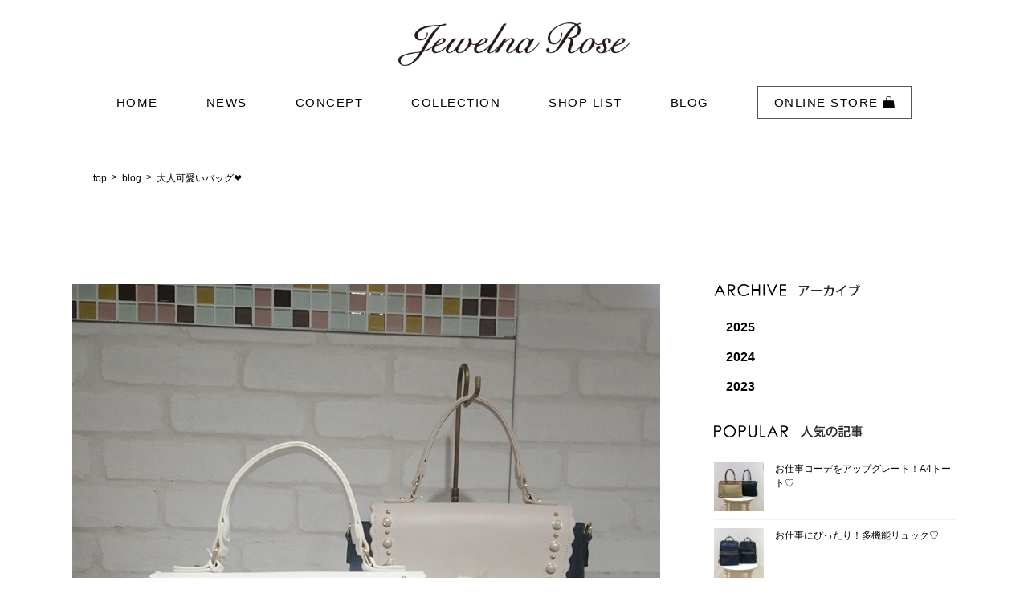

--- FILE ---
content_type: text/html; charset=UTF-8
request_url: https://www.jewelnarose.jp/201804/13514
body_size: 14638
content:
<!DOCTYPE html>
<html dir="ltr" lang="ja" prefix="og: https://ogp.me/ns#">
<head>
<meta charset="UTF-8" />
<title>大人可愛いバッグ❤ | Jewelna Rose - ジュエルナローズ公式サイトJewelna Rose &#8211; ジュエルナローズ公式サイト</title>
<meta name="viewport" content="width=device-width, initial-scale=1">
<meta name="format-detection" content="telephone=no">
<!-- ↓Facebookドメイン認証用↓ -->
<meta name="facebook-domain-verification" content="swzmg5v9qphoracofvfifxx00kf7qd" />
<!-- ↑Facebookドメイン認証用↑ -->
<link rel="stylesheet" type="text/css" media="all" href="https://www.jewelnarose.jp/wp-content/themes/jewelna-rose/style.css">
<link rel="stylesheet" href="https://www.jewelnarose.jp/wp-content/themes/jewelna-rose/css/flexslider.css" type="text/css">
<link rel="stylesheet" href="https://www.jewelnarose.jp/wp-content/themes/jewelna-rose/css/style.css" type="text/css">
<link rel="stylesheet" href="https://www.jewelnarose.jp/wp-content/themes/jewelna-rose/css/responsive-sp.css" type="text/css">
<link rel="stylesheet" href="https://www.jewelnarose.jp/wp-content/themes/jewelna-rose/css/responsive-pc.css" type="text/css">
<link rel="stylesheet" href="https://www.jewelnarose.jp/wp-content/themes/jewelna-rose/css/jquery.fs.boxer.css" type="text/css">
<link rel="stylesheet" href="https://maxcdn.bootstrapcdn.com/font-awesome/4.5.0/css/font-awesome.min.css">

		<!-- All in One SEO 4.9.1 - aioseo.com -->
	<meta name="description" content="こんばんは(&#039;ω&#039;) Jewelna Rose 福岡PARCO店です❕❕❕❕ 4月になり新生活でお忙しい方も多" />
	<meta name="robots" content="max-image-preview:large" />
	<meta name="author" content="SHOPSHOP用アカウント"/>
	<link rel="canonical" href="https://www.jewelnarose.jp/201804/13514" />
	<meta name="generator" content="All in One SEO (AIOSEO) 4.9.1" />
		<meta property="og:locale" content="ja_JP" />
		<meta property="og:site_name" content="Jewelna Rose - ジュエルナローズ公式サイト | Just another WordPress site" />
		<meta property="og:type" content="article" />
		<meta property="og:title" content="大人可愛いバッグ❤ | Jewelna Rose - ジュエルナローズ公式サイト" />
		<meta property="og:description" content="こんばんは(&#039;ω&#039;) Jewelna Rose 福岡PARCO店です❕❕❕❕ 4月になり新生活でお忙しい方も多" />
		<meta property="og:url" content="https://www.jewelnarose.jp/201804/13514" />
		<meta property="og:image" content="https://www.jewelnarose.jp/wp-content/uploads/2025/08/brandsite_1640_856.jpg" />
		<meta property="og:image:secure_url" content="https://www.jewelnarose.jp/wp-content/uploads/2025/08/brandsite_1640_856.jpg" />
		<meta property="og:image:width" content="1640" />
		<meta property="og:image:height" content="856" />
		<meta property="article:published_time" content="2018-04-03T09:00:17+00:00" />
		<meta property="article:modified_time" content="2018-04-04T00:25:26+00:00" />
		<meta property="article:publisher" content="https://www.facebook.com/jewelnarose/" />
		<meta name="twitter:card" content="summary" />
		<meta name="twitter:site" content="@Jewelna_Rose" />
		<meta name="twitter:title" content="大人可愛いバッグ❤ | Jewelna Rose - ジュエルナローズ公式サイト" />
		<meta name="twitter:description" content="こんばんは(&#039;ω&#039;) Jewelna Rose 福岡PARCO店です❕❕❕❕ 4月になり新生活でお忙しい方も多" />
		<meta name="twitter:creator" content="@Jewelna_Rose" />
		<meta name="twitter:image" content="https://www.jewelnarose.jp/wp-content/uploads/2025/08/brandsite_1640_856.jpg" />
		<script type="application/ld+json" class="aioseo-schema">
			{"@context":"https:\/\/schema.org","@graph":[{"@type":"Article","@id":"https:\/\/www.jewelnarose.jp\/201804\/13514#article","name":"\u5927\u4eba\u53ef\u611b\u3044\u30d0\u30c3\u30b0\u2764 | Jewelna Rose - \u30b8\u30e5\u30a8\u30eb\u30ca\u30ed\u30fc\u30ba\u516c\u5f0f\u30b5\u30a4\u30c8","headline":"\u5927\u4eba\u53ef\u611b\u3044\u30d0\u30c3\u30b0\u2764","author":{"@id":"https:\/\/www.jewelnarose.jp\/author\/shop-shop#author"},"publisher":{"@id":"https:\/\/www.jewelnarose.jp\/#organization"},"image":{"@type":"ImageObject","url":"https:\/\/www.jewelnarose.jp\/wp-content\/uploads\/2018\/03\/BeautyPlus_20180331173023_save.jpg","width":960,"height":960},"datePublished":"2018-04-03T18:00:17+09:00","dateModified":"2018-04-04T09:25:26+09:00","inLanguage":"ja","mainEntityOfPage":{"@id":"https:\/\/www.jewelnarose.jp\/201804\/13514#webpage"},"isPartOf":{"@id":"https:\/\/www.jewelnarose.jp\/201804\/13514#webpage"},"articleSection":"\u30d6\u30ed\u30b0"},{"@type":"BreadcrumbList","@id":"https:\/\/www.jewelnarose.jp\/201804\/13514#breadcrumblist","itemListElement":[{"@type":"ListItem","@id":"https:\/\/www.jewelnarose.jp#listItem","position":1,"name":"Home","item":"https:\/\/www.jewelnarose.jp","nextItem":{"@type":"ListItem","@id":"https:\/\/www.jewelnarose.jp\/category\/blog#listItem","name":"\u30d6\u30ed\u30b0"}},{"@type":"ListItem","@id":"https:\/\/www.jewelnarose.jp\/category\/blog#listItem","position":2,"name":"\u30d6\u30ed\u30b0","item":"https:\/\/www.jewelnarose.jp\/category\/blog","nextItem":{"@type":"ListItem","@id":"https:\/\/www.jewelnarose.jp\/201804\/13514#listItem","name":"\u5927\u4eba\u53ef\u611b\u3044\u30d0\u30c3\u30b0\u2764"},"previousItem":{"@type":"ListItem","@id":"https:\/\/www.jewelnarose.jp#listItem","name":"Home"}},{"@type":"ListItem","@id":"https:\/\/www.jewelnarose.jp\/201804\/13514#listItem","position":3,"name":"\u5927\u4eba\u53ef\u611b\u3044\u30d0\u30c3\u30b0\u2764","previousItem":{"@type":"ListItem","@id":"https:\/\/www.jewelnarose.jp\/category\/blog#listItem","name":"\u30d6\u30ed\u30b0"}}]},{"@type":"Organization","@id":"https:\/\/www.jewelnarose.jp\/#organization","name":"Jewelna Rose - \u30b8\u30e5\u30a8\u30eb\u30ca\u30ed\u30fc\u30ba\u516c\u5f0f\u30b5\u30a4\u30c8","description":"Just another WordPress site","url":"https:\/\/www.jewelnarose.jp\/","sameAs":["https:\/\/www.facebook.com\/jewelnarose\/","https:\/\/twitter.com\/Jewelna_Rose","https:\/\/www.instagram.com\/jewelnarose_official\/?hl=ja","https:\/\/www.youtube.com\/channel\/UCEun9Pc8X4ShhFVTK2CTbiw"]},{"@type":"Person","@id":"https:\/\/www.jewelnarose.jp\/author\/shop-shop#author","url":"https:\/\/www.jewelnarose.jp\/author\/shop-shop","name":"SHOPSHOP\u7528\u30a2\u30ab\u30a6\u30f3\u30c8","image":{"@type":"ImageObject","@id":"https:\/\/www.jewelnarose.jp\/201804\/13514#authorImage","url":"https:\/\/secure.gravatar.com\/avatar\/55a9a5081fed9e5f2cd9a9d2b7163b84a5f14cbd1635de037dc4e6a226894923?s=96&d=mm&r=g","width":96,"height":96,"caption":"SHOPSHOP\u7528\u30a2\u30ab\u30a6\u30f3\u30c8"}},{"@type":"WebPage","@id":"https:\/\/www.jewelnarose.jp\/201804\/13514#webpage","url":"https:\/\/www.jewelnarose.jp\/201804\/13514","name":"\u5927\u4eba\u53ef\u611b\u3044\u30d0\u30c3\u30b0\u2764 | Jewelna Rose - \u30b8\u30e5\u30a8\u30eb\u30ca\u30ed\u30fc\u30ba\u516c\u5f0f\u30b5\u30a4\u30c8","description":"\u3053\u3093\u3070\u3093\u306f('\u03c9') Jewelna Rose \u798f\u5ca1PARCO\u5e97\u3067\u3059\u2755\u2755\u2755\u2755 4\u6708\u306b\u306a\u308a\u65b0\u751f\u6d3b\u3067\u304a\u5fd9\u3057\u3044\u65b9\u3082\u591a","inLanguage":"ja","isPartOf":{"@id":"https:\/\/www.jewelnarose.jp\/#website"},"breadcrumb":{"@id":"https:\/\/www.jewelnarose.jp\/201804\/13514#breadcrumblist"},"author":{"@id":"https:\/\/www.jewelnarose.jp\/author\/shop-shop#author"},"creator":{"@id":"https:\/\/www.jewelnarose.jp\/author\/shop-shop#author"},"image":{"@type":"ImageObject","url":"https:\/\/www.jewelnarose.jp\/wp-content\/uploads\/2018\/03\/BeautyPlus_20180331173023_save.jpg","@id":"https:\/\/www.jewelnarose.jp\/201804\/13514\/#mainImage","width":960,"height":960},"primaryImageOfPage":{"@id":"https:\/\/www.jewelnarose.jp\/201804\/13514#mainImage"},"datePublished":"2018-04-03T18:00:17+09:00","dateModified":"2018-04-04T09:25:26+09:00"},{"@type":"WebSite","@id":"https:\/\/www.jewelnarose.jp\/#website","url":"https:\/\/www.jewelnarose.jp\/","name":"Jewelna Rose - \u30b8\u30e5\u30a8\u30eb\u30ca\u30ed\u30fc\u30ba\u516c\u5f0f\u30b5\u30a4\u30c8","description":"Just another WordPress site","inLanguage":"ja","publisher":{"@id":"https:\/\/www.jewelnarose.jp\/#organization"}}]}
		</script>
		<!-- All in One SEO -->

<link rel="alternate" type="application/rss+xml" title="Jewelna Rose - ジュエルナローズ公式サイト &raquo; 大人可愛いバッグ❤ のコメントのフィード" href="https://www.jewelnarose.jp/201804/13514/feed" />
<link rel="alternate" title="oEmbed (JSON)" type="application/json+oembed" href="https://www.jewelnarose.jp/wp-json/oembed/1.0/embed?url=https%3A%2F%2Fwww.jewelnarose.jp%2F201804%2F13514" />
<link rel="alternate" title="oEmbed (XML)" type="text/xml+oembed" href="https://www.jewelnarose.jp/wp-json/oembed/1.0/embed?url=https%3A%2F%2Fwww.jewelnarose.jp%2F201804%2F13514&#038;format=xml" />
<style id='wp-img-auto-sizes-contain-inline-css' type='text/css'>
img:is([sizes=auto i],[sizes^="auto," i]){contain-intrinsic-size:3000px 1500px}
/*# sourceURL=wp-img-auto-sizes-contain-inline-css */
</style>
<link rel='stylesheet' id='sbi_styles-css' href='https://www.jewelnarose.jp/wp-content/plugins/instagram-feed/css/sbi-styles.min.css?ver=6.10.0' type='text/css' media='all' />
<style id='wp-emoji-styles-inline-css' type='text/css'>

	img.wp-smiley, img.emoji {
		display: inline !important;
		border: none !important;
		box-shadow: none !important;
		height: 1em !important;
		width: 1em !important;
		margin: 0 0.07em !important;
		vertical-align: -0.1em !important;
		background: none !important;
		padding: 0 !important;
	}
/*# sourceURL=wp-emoji-styles-inline-css */
</style>
<style id='wp-block-library-inline-css' type='text/css'>
:root{--wp-block-synced-color:#7a00df;--wp-block-synced-color--rgb:122,0,223;--wp-bound-block-color:var(--wp-block-synced-color);--wp-editor-canvas-background:#ddd;--wp-admin-theme-color:#007cba;--wp-admin-theme-color--rgb:0,124,186;--wp-admin-theme-color-darker-10:#006ba1;--wp-admin-theme-color-darker-10--rgb:0,107,160.5;--wp-admin-theme-color-darker-20:#005a87;--wp-admin-theme-color-darker-20--rgb:0,90,135;--wp-admin-border-width-focus:2px}@media (min-resolution:192dpi){:root{--wp-admin-border-width-focus:1.5px}}.wp-element-button{cursor:pointer}:root .has-very-light-gray-background-color{background-color:#eee}:root .has-very-dark-gray-background-color{background-color:#313131}:root .has-very-light-gray-color{color:#eee}:root .has-very-dark-gray-color{color:#313131}:root .has-vivid-green-cyan-to-vivid-cyan-blue-gradient-background{background:linear-gradient(135deg,#00d084,#0693e3)}:root .has-purple-crush-gradient-background{background:linear-gradient(135deg,#34e2e4,#4721fb 50%,#ab1dfe)}:root .has-hazy-dawn-gradient-background{background:linear-gradient(135deg,#faaca8,#dad0ec)}:root .has-subdued-olive-gradient-background{background:linear-gradient(135deg,#fafae1,#67a671)}:root .has-atomic-cream-gradient-background{background:linear-gradient(135deg,#fdd79a,#004a59)}:root .has-nightshade-gradient-background{background:linear-gradient(135deg,#330968,#31cdcf)}:root .has-midnight-gradient-background{background:linear-gradient(135deg,#020381,#2874fc)}:root{--wp--preset--font-size--normal:16px;--wp--preset--font-size--huge:42px}.has-regular-font-size{font-size:1em}.has-larger-font-size{font-size:2.625em}.has-normal-font-size{font-size:var(--wp--preset--font-size--normal)}.has-huge-font-size{font-size:var(--wp--preset--font-size--huge)}.has-text-align-center{text-align:center}.has-text-align-left{text-align:left}.has-text-align-right{text-align:right}.has-fit-text{white-space:nowrap!important}#end-resizable-editor-section{display:none}.aligncenter{clear:both}.items-justified-left{justify-content:flex-start}.items-justified-center{justify-content:center}.items-justified-right{justify-content:flex-end}.items-justified-space-between{justify-content:space-between}.screen-reader-text{border:0;clip-path:inset(50%);height:1px;margin:-1px;overflow:hidden;padding:0;position:absolute;width:1px;word-wrap:normal!important}.screen-reader-text:focus{background-color:#ddd;clip-path:none;color:#444;display:block;font-size:1em;height:auto;left:5px;line-height:normal;padding:15px 23px 14px;text-decoration:none;top:5px;width:auto;z-index:100000}html :where(.has-border-color){border-style:solid}html :where([style*=border-top-color]){border-top-style:solid}html :where([style*=border-right-color]){border-right-style:solid}html :where([style*=border-bottom-color]){border-bottom-style:solid}html :where([style*=border-left-color]){border-left-style:solid}html :where([style*=border-width]){border-style:solid}html :where([style*=border-top-width]){border-top-style:solid}html :where([style*=border-right-width]){border-right-style:solid}html :where([style*=border-bottom-width]){border-bottom-style:solid}html :where([style*=border-left-width]){border-left-style:solid}html :where(img[class*=wp-image-]){height:auto;max-width:100%}:where(figure){margin:0 0 1em}html :where(.is-position-sticky){--wp-admin--admin-bar--position-offset:var(--wp-admin--admin-bar--height,0px)}@media screen and (max-width:600px){html :where(.is-position-sticky){--wp-admin--admin-bar--position-offset:0px}}

/*# sourceURL=wp-block-library-inline-css */
</style><style id='global-styles-inline-css' type='text/css'>
:root{--wp--preset--aspect-ratio--square: 1;--wp--preset--aspect-ratio--4-3: 4/3;--wp--preset--aspect-ratio--3-4: 3/4;--wp--preset--aspect-ratio--3-2: 3/2;--wp--preset--aspect-ratio--2-3: 2/3;--wp--preset--aspect-ratio--16-9: 16/9;--wp--preset--aspect-ratio--9-16: 9/16;--wp--preset--color--black: #000000;--wp--preset--color--cyan-bluish-gray: #abb8c3;--wp--preset--color--white: #ffffff;--wp--preset--color--pale-pink: #f78da7;--wp--preset--color--vivid-red: #cf2e2e;--wp--preset--color--luminous-vivid-orange: #ff6900;--wp--preset--color--luminous-vivid-amber: #fcb900;--wp--preset--color--light-green-cyan: #7bdcb5;--wp--preset--color--vivid-green-cyan: #00d084;--wp--preset--color--pale-cyan-blue: #8ed1fc;--wp--preset--color--vivid-cyan-blue: #0693e3;--wp--preset--color--vivid-purple: #9b51e0;--wp--preset--gradient--vivid-cyan-blue-to-vivid-purple: linear-gradient(135deg,rgb(6,147,227) 0%,rgb(155,81,224) 100%);--wp--preset--gradient--light-green-cyan-to-vivid-green-cyan: linear-gradient(135deg,rgb(122,220,180) 0%,rgb(0,208,130) 100%);--wp--preset--gradient--luminous-vivid-amber-to-luminous-vivid-orange: linear-gradient(135deg,rgb(252,185,0) 0%,rgb(255,105,0) 100%);--wp--preset--gradient--luminous-vivid-orange-to-vivid-red: linear-gradient(135deg,rgb(255,105,0) 0%,rgb(207,46,46) 100%);--wp--preset--gradient--very-light-gray-to-cyan-bluish-gray: linear-gradient(135deg,rgb(238,238,238) 0%,rgb(169,184,195) 100%);--wp--preset--gradient--cool-to-warm-spectrum: linear-gradient(135deg,rgb(74,234,220) 0%,rgb(151,120,209) 20%,rgb(207,42,186) 40%,rgb(238,44,130) 60%,rgb(251,105,98) 80%,rgb(254,248,76) 100%);--wp--preset--gradient--blush-light-purple: linear-gradient(135deg,rgb(255,206,236) 0%,rgb(152,150,240) 100%);--wp--preset--gradient--blush-bordeaux: linear-gradient(135deg,rgb(254,205,165) 0%,rgb(254,45,45) 50%,rgb(107,0,62) 100%);--wp--preset--gradient--luminous-dusk: linear-gradient(135deg,rgb(255,203,112) 0%,rgb(199,81,192) 50%,rgb(65,88,208) 100%);--wp--preset--gradient--pale-ocean: linear-gradient(135deg,rgb(255,245,203) 0%,rgb(182,227,212) 50%,rgb(51,167,181) 100%);--wp--preset--gradient--electric-grass: linear-gradient(135deg,rgb(202,248,128) 0%,rgb(113,206,126) 100%);--wp--preset--gradient--midnight: linear-gradient(135deg,rgb(2,3,129) 0%,rgb(40,116,252) 100%);--wp--preset--font-size--small: 13px;--wp--preset--font-size--medium: 20px;--wp--preset--font-size--large: 36px;--wp--preset--font-size--x-large: 42px;--wp--preset--spacing--20: 0.44rem;--wp--preset--spacing--30: 0.67rem;--wp--preset--spacing--40: 1rem;--wp--preset--spacing--50: 1.5rem;--wp--preset--spacing--60: 2.25rem;--wp--preset--spacing--70: 3.38rem;--wp--preset--spacing--80: 5.06rem;--wp--preset--shadow--natural: 6px 6px 9px rgba(0, 0, 0, 0.2);--wp--preset--shadow--deep: 12px 12px 50px rgba(0, 0, 0, 0.4);--wp--preset--shadow--sharp: 6px 6px 0px rgba(0, 0, 0, 0.2);--wp--preset--shadow--outlined: 6px 6px 0px -3px rgb(255, 255, 255), 6px 6px rgb(0, 0, 0);--wp--preset--shadow--crisp: 6px 6px 0px rgb(0, 0, 0);}:where(.is-layout-flex){gap: 0.5em;}:where(.is-layout-grid){gap: 0.5em;}body .is-layout-flex{display: flex;}.is-layout-flex{flex-wrap: wrap;align-items: center;}.is-layout-flex > :is(*, div){margin: 0;}body .is-layout-grid{display: grid;}.is-layout-grid > :is(*, div){margin: 0;}:where(.wp-block-columns.is-layout-flex){gap: 2em;}:where(.wp-block-columns.is-layout-grid){gap: 2em;}:where(.wp-block-post-template.is-layout-flex){gap: 1.25em;}:where(.wp-block-post-template.is-layout-grid){gap: 1.25em;}.has-black-color{color: var(--wp--preset--color--black) !important;}.has-cyan-bluish-gray-color{color: var(--wp--preset--color--cyan-bluish-gray) !important;}.has-white-color{color: var(--wp--preset--color--white) !important;}.has-pale-pink-color{color: var(--wp--preset--color--pale-pink) !important;}.has-vivid-red-color{color: var(--wp--preset--color--vivid-red) !important;}.has-luminous-vivid-orange-color{color: var(--wp--preset--color--luminous-vivid-orange) !important;}.has-luminous-vivid-amber-color{color: var(--wp--preset--color--luminous-vivid-amber) !important;}.has-light-green-cyan-color{color: var(--wp--preset--color--light-green-cyan) !important;}.has-vivid-green-cyan-color{color: var(--wp--preset--color--vivid-green-cyan) !important;}.has-pale-cyan-blue-color{color: var(--wp--preset--color--pale-cyan-blue) !important;}.has-vivid-cyan-blue-color{color: var(--wp--preset--color--vivid-cyan-blue) !important;}.has-vivid-purple-color{color: var(--wp--preset--color--vivid-purple) !important;}.has-black-background-color{background-color: var(--wp--preset--color--black) !important;}.has-cyan-bluish-gray-background-color{background-color: var(--wp--preset--color--cyan-bluish-gray) !important;}.has-white-background-color{background-color: var(--wp--preset--color--white) !important;}.has-pale-pink-background-color{background-color: var(--wp--preset--color--pale-pink) !important;}.has-vivid-red-background-color{background-color: var(--wp--preset--color--vivid-red) !important;}.has-luminous-vivid-orange-background-color{background-color: var(--wp--preset--color--luminous-vivid-orange) !important;}.has-luminous-vivid-amber-background-color{background-color: var(--wp--preset--color--luminous-vivid-amber) !important;}.has-light-green-cyan-background-color{background-color: var(--wp--preset--color--light-green-cyan) !important;}.has-vivid-green-cyan-background-color{background-color: var(--wp--preset--color--vivid-green-cyan) !important;}.has-pale-cyan-blue-background-color{background-color: var(--wp--preset--color--pale-cyan-blue) !important;}.has-vivid-cyan-blue-background-color{background-color: var(--wp--preset--color--vivid-cyan-blue) !important;}.has-vivid-purple-background-color{background-color: var(--wp--preset--color--vivid-purple) !important;}.has-black-border-color{border-color: var(--wp--preset--color--black) !important;}.has-cyan-bluish-gray-border-color{border-color: var(--wp--preset--color--cyan-bluish-gray) !important;}.has-white-border-color{border-color: var(--wp--preset--color--white) !important;}.has-pale-pink-border-color{border-color: var(--wp--preset--color--pale-pink) !important;}.has-vivid-red-border-color{border-color: var(--wp--preset--color--vivid-red) !important;}.has-luminous-vivid-orange-border-color{border-color: var(--wp--preset--color--luminous-vivid-orange) !important;}.has-luminous-vivid-amber-border-color{border-color: var(--wp--preset--color--luminous-vivid-amber) !important;}.has-light-green-cyan-border-color{border-color: var(--wp--preset--color--light-green-cyan) !important;}.has-vivid-green-cyan-border-color{border-color: var(--wp--preset--color--vivid-green-cyan) !important;}.has-pale-cyan-blue-border-color{border-color: var(--wp--preset--color--pale-cyan-blue) !important;}.has-vivid-cyan-blue-border-color{border-color: var(--wp--preset--color--vivid-cyan-blue) !important;}.has-vivid-purple-border-color{border-color: var(--wp--preset--color--vivid-purple) !important;}.has-vivid-cyan-blue-to-vivid-purple-gradient-background{background: var(--wp--preset--gradient--vivid-cyan-blue-to-vivid-purple) !important;}.has-light-green-cyan-to-vivid-green-cyan-gradient-background{background: var(--wp--preset--gradient--light-green-cyan-to-vivid-green-cyan) !important;}.has-luminous-vivid-amber-to-luminous-vivid-orange-gradient-background{background: var(--wp--preset--gradient--luminous-vivid-amber-to-luminous-vivid-orange) !important;}.has-luminous-vivid-orange-to-vivid-red-gradient-background{background: var(--wp--preset--gradient--luminous-vivid-orange-to-vivid-red) !important;}.has-very-light-gray-to-cyan-bluish-gray-gradient-background{background: var(--wp--preset--gradient--very-light-gray-to-cyan-bluish-gray) !important;}.has-cool-to-warm-spectrum-gradient-background{background: var(--wp--preset--gradient--cool-to-warm-spectrum) !important;}.has-blush-light-purple-gradient-background{background: var(--wp--preset--gradient--blush-light-purple) !important;}.has-blush-bordeaux-gradient-background{background: var(--wp--preset--gradient--blush-bordeaux) !important;}.has-luminous-dusk-gradient-background{background: var(--wp--preset--gradient--luminous-dusk) !important;}.has-pale-ocean-gradient-background{background: var(--wp--preset--gradient--pale-ocean) !important;}.has-electric-grass-gradient-background{background: var(--wp--preset--gradient--electric-grass) !important;}.has-midnight-gradient-background{background: var(--wp--preset--gradient--midnight) !important;}.has-small-font-size{font-size: var(--wp--preset--font-size--small) !important;}.has-medium-font-size{font-size: var(--wp--preset--font-size--medium) !important;}.has-large-font-size{font-size: var(--wp--preset--font-size--large) !important;}.has-x-large-font-size{font-size: var(--wp--preset--font-size--x-large) !important;}
/*# sourceURL=global-styles-inline-css */
</style>

<style id='classic-theme-styles-inline-css' type='text/css'>
/*! This file is auto-generated */
.wp-block-button__link{color:#fff;background-color:#32373c;border-radius:9999px;box-shadow:none;text-decoration:none;padding:calc(.667em + 2px) calc(1.333em + 2px);font-size:1.125em}.wp-block-file__button{background:#32373c;color:#fff;text-decoration:none}
/*# sourceURL=/wp-includes/css/classic-themes.min.css */
</style>
<link rel='stylesheet' id='lightbox_css-css' href='https://www.jewelnarose.jp/wp-content/themes/jewelna-rose/css/lightbox.min.css?ver=6.9' type='text/css' media='all' />
<link rel='stylesheet' id='wp-pagenavi-css' href='https://www.jewelnarose.jp/wp-content/plugins/wp-pagenavi/pagenavi-css.css?ver=2.70' type='text/css' media='all' />
<script type="text/javascript" src="https://www.jewelnarose.jp/wp-content/themes/jewelna-rose/js/lightbox.min.js?ver=6.9" id="lightbox_js-js"></script>
<link rel="https://api.w.org/" href="https://www.jewelnarose.jp/wp-json/" /><link rel="alternate" title="JSON" type="application/json" href="https://www.jewelnarose.jp/wp-json/wp/v2/posts/13514" /><link rel='shortlink' href='https://www.jewelnarose.jp/?p=13514' />
<link rel="icon" href="https://www.jewelnarose.jp/wp-content/uploads/2020/04/cropped-Jewelna-Rose-Logo-Mark-scaled-2-32x32.jpg" sizes="32x32" />
<link rel="icon" href="https://www.jewelnarose.jp/wp-content/uploads/2020/04/cropped-Jewelna-Rose-Logo-Mark-scaled-2-192x192.jpg" sizes="192x192" />
<link rel="apple-touch-icon" href="https://www.jewelnarose.jp/wp-content/uploads/2020/04/cropped-Jewelna-Rose-Logo-Mark-scaled-2-180x180.jpg" />
<meta name="msapplication-TileImage" content="https://www.jewelnarose.jp/wp-content/uploads/2020/04/cropped-Jewelna-Rose-Logo-Mark-scaled-2-270x270.jpg" />
<!-- Google Tag Manager -->
<script>(function(w,d,s,l,i){w[l]=w[l]||[];w[l].push({'gtm.start':
new Date().getTime(),event:'gtm.js'});var f=d.getElementsByTagName(s)[0],
j=d.createElement(s),dl=l!='dataLayer'?'&l='+l:'';j.async=true;j.src=
'https://www.googletagmanager.com/gtm.js?id='+i+dl;f.parentNode.insertBefore(j,f);
})(window,document,'script','dataLayer','GTM-TWFH45S');</script>
<!-- End Google Tag Manager -->

<script>
	(function(i,s,o,g,r,a,m){i['GoogleAnalyticsObject']=r;i[r]=i[r]||function(){
		(i[r].q=i[r].q||[]).push(arguments)},i[r].l=1*new Date();a=s.createElement(o),
		m=s.getElementsByTagName(o)[0];a.async=1;a.src=g;m.parentNode.insertBefore(a,m)
	})(window,document,'script','https://www.google-analytics.com/analytics.js','ga');

	ga('create', 'UA-29596719-4', 'auto');
	ga('send', 'pageview');

</script>
</head>

<body class="wp-singular post-template-default single single-post postid-13514 single-format-standard wp-theme-jewelna-rose">
<!-- Google Tag Manager (noscript) -->
<noscript><iframe src="https://www.googletagmanager.com/ns.html?id=GTM-TWFH45S"
height="0" width="0" style="display:none;visibility:hidden"></iframe></noscript>
<!-- End Google Tag Manager (noscript)  -->

	<header id="header">
	
	<div class="pc-hide">
		 <a href="https://store.ace.jp/shop/r/rjr-item/" onclick="dataLayer.push({event:'ace_event', event_category: 'jewelnarose', event_Action: 'ECサイト送客' , event_label : 'jewelna_ECサイト送客_共通ヘッダー'});" target="_blank">
			<img src="https://www.jewelnarose.jp/wp-content/themes/jewelna-rose/images/icon_ec.png" alt="オンラインストア" class="sp-head-ec"></a>
		</div>
	
		<div id="logo"><a href="https://www.jewelnarose.jp/" class="hover"><img src="https://www.jewelnarose.jp/wp-content/themes/jewelna-rose/images/logo.png" alt="Jewelna Rose"></a></div>
		<nav id="globalnavi" class="sp-hide">
			<ul class="clearfix">
				<li><a href="https://www.jewelnarose.jp/" class="hover">HOME</a></li><!-- 
				 --><li><a href="https://www.jewelnarose.jp/category/news/" class="hover">NEWS</a></li><!-- 
				 --><li><a href="https://www.jewelnarose.jp/concept" class="hover">CONCEPT</a></li><!-- 
				 --><li><a href="https://www.jewelnarose.jp/2025-autumn-winter-collection" class="hover" >COLLECTION</a></li><!-- 
				 <li><a href="https://www.jewelnarose.jp/catalog" class="hover">CATALOG</a></li>--><!-- 
				 --><li><a href="https://www.jewelnarose.jp/shoplist" class="hover">SHOP LIST</a></li><!-- 
				 --><li><a href="https://www.jewelnarose.jp/category/blog" class="hover">BLOG</a></li><!--
				 --><li class="shopping"><a href="https://store.ace.jp/shop/r/rjr-item/" onclick="dataLayer.push({event:'ace_event', event_category: 'jewelnarose', event_Action: 'ECサイト送客' , event_label : 'jewelna_ECサイト送客_共通ヘッダー'});" target="_blank" class="hover">ONLINE STORE <img src="https://www.jewelnarose.jp/wp-content/themes/jewelna-rose/images/icon-bag.png" alt=""></a></li>
			</ul>
		</nav>
		
		

		<nav id="globalnavi-sp" class="pc-hide">
			<ul class="clearfix parent">
				<li><a href="https://www.jewelnarose.jp/" class="hover">HOME</a></li>
				<li><a href="https://www.jewelnarose.jp/category/news/" class="hover">NEWS</a></li>
				<li><a href="https://www.jewelnarose.jp/concept" class="hover">CONCEPT</a></li>
				<li><a href="https://www.jewelnarose.jp/2025-spring-summer-collection" class="hover">COLLECTION</a></li>
<!--
				<li>
				
					<span>COLLECTION <img src="https://www.jewelnarose.jp/wp-content/themes/jewelna-rose/images/arrow.png" width="16" alt=""></span>
					<ul class="child clearfix">
						<li><a href="https://www.jewelnarose.jp/item-category/shoulderbag_handbag/" class="hover">SHOULDERBAG &amp;&nbsp;HANDBAG</a></li>
						<li><a href="https://www.jewelnarose.jp/item-category/wallet_more/" class="hover">WALLET<br>&amp;&nbsp;MORE</a></li>
						<li><a href="https://www.jewelnarose.jp/item-category/totebag/" class="hover">TOTEBAG</a></li>
						<li><a href="https://www.jewelnarose.jp/item-category/suitcase/" class="hover">SUIT CASE</a></li>
						<li><a href="https://www.jewelnarose.jp/item-category/rucksack/" class="hover">RUCK SACK</a></li>
						<li><a href="https://www.jewelnarose.jp/item-category/trotteur/" class="hover">Jewelna Rose TROTTEUR</a></li>
						<li><a href="https://www.jewelnarose.jp/item-category/initial-tote/" class="hover">INITIAL TOTE</a></li>
						<li><a href="https://www.jewelnarose.jp/item/" class="hover">ALL ITEM</a></li>
					</ul>
				</li>
-->
				<!--<li><a href="https://www.jewelnarose.jp/catalog" class="hover">CATALOG</a></li>-->
				<li><a href="https://www.jewelnarose.jp/shoplist" class="hover">SHOP LIST</a></li>
				<li><a href="https://www.jewelnarose.jp/category/blog" class="hover">BLOG</a></li>
				<li><a href="https://store.ace.jp/shop/r/rjr-item/" onclick="dataLayer.push({event:'ace_event', event_category: 'jewelnarose', event_Action: 'ECサイト送客' , event_label : 'jewelna_ECサイト送客_共通メニューSP'});" target="_blank" class="hover button">ONLINE STORE <img src="https://www.jewelnarose.jp/wp-content/themes/jewelna-rose/images/icon-bag.png" alt=""></a></li>
				<li><section id="dropmenu">
	<nav>
		<ul>
			<!-- <li><a href="https://twitter.com/Jewelna_Rose" class="hover" target="_blank"><img src="https://www.jewelnarose.jp/wp-content/themes/jewelna-rose/images/icon-tw.png" alt="twitter" class="icon"></a> -->
			</li>
			<li class="dropmenu_open"><a href="#" class="hover"><img src="https://www.jewelnarose.jp/wp-content/themes/jewelna-rose/images/icon-insta.png" alt="instagram" class="icon"></a>
				<ul>
					<li><a href="https://www.instagram.com/jewelnarose_official/?hl=ja" class="hover" target="_blank" rel="noopener"><p style="left:-10px;">OFFICIAL</p></a></li>
					<!-- <li><a href="https://www.instagram.com/jewelnarose_stores/?hl=ja" class="hover" target="_blank" rel="noopener"><p><span>&nbsp;&nbsp;</span>STORES<span>&nbsp;&nbsp;</span></p></a></li> -->
					<!-- <li><a href="https://www.instagram.com/jewelnarose_shizuoka/?hl=ja" class="hover" target="_blank" rel="noopener"><p>SHIZUOKA</p></a></li> -->
					<li><a href="https://www.instagram.com/jewelnarose_shinjuku/?hl=ja" class="hover" target="_blank" rel="noopener"><p>SHINJUKU</p></a></li>
					<li><a href="https://www.instagram.com/jewelnarose_abeno/" class="hover" target="_blank" rel="noopener"><p style="left:-3px;">OSAKA</p></a></li>
				</ul>
			</li>
			<!-- <li><a href="https://www.facebook.com/pages/Jewelna-Rose/174085816034009" class="hover" target="_blank"><img src="https://www.jewelnarose.jp/wp-content/themes/jewelna-rose/images/icon-fb.png" alt="facebook" class="icon"></a></li> -->
			<!-- <li><a href="https://www.youtube.com/user/JewelnaRoseOfficial" class="hover" target="_blank"><img src="https://www.jewelnarose.jp/wp-content/themes/jewelna-rose/images/icon-yt.png" alt="youtube" class="icon"></a></li> -->
		</ul>
	</nav>
</section>




<script type="text/javascript">
jQuery.noConflict();
(function($) { 
/*
$('.toggle').on('click',function(){
	$(this).next('ul').slideToggle();
	$('.open').removeClass('open');
	$('.dropmenu_open>a').next('ul').slideUp();
	operner =close;
});
*/

var opener = close;//flagでクリックしたときのアコーディオンの開くまでの時間を調節
//ウィンドウサイズ640px以下の時の動作
$('.dropmenu_open>ul').hide();
$('.dropmenu_open>a').on('click',function(){
	var winWidth = $(window).width();
	if(winWidth < 700){//ウィンドウサイズ640px以上なら
		if($(this).hasClass('open')){//クリックした要素がopenクラスを持っているなら
			$(this).removeClass('open');
			$(this).next('ul').slideUp();
			opener = close;
		} else{//クリックした要素がopenクラスを持っていないなら
			var timer;//アコーディオンが開くまでの遅延時間
			console.log(opener);
			if(opener !== close){
				timer = 500;
			}else{
				timer = 0;
			}
			$('.open').removeClass('open');
			$('.dropmenu_open>a').next('ul').slideUp();
		setTimeout(()=>{
				$(this).addClass('open');
				$(this).next('ul').slideDown();
			},timer);
			opener = open;
		}
		event.preventDefault();
	}else{//ウィンドウサイズ640px以下なら
		return false;
	}
});

//ウィンドウサイズ640px以上の時の動作
$('.dropmenu_open').on('mouseover',function(){//マウスをのせたとき
	var winWidth = $(window).width();
	if(winWidth > 700){//ウィンドウサイズ640px以上なら
		if(!$(this).children('a').hasClass('open')){
			$(this).children('a').addClass('open');
			$(this).children('ul').stop().slideDown();
		}
	}else{//ウィンドウサイズ640px以下なら
		return false;
	}
}).on('mouseout',function(){
	var winWidth = $(window).width();
	if(winWidth > 700){//ウィンドウサイズ640px以上なら
		$(this).children('a').removeClass('open');
		$(this).children('ul').stop().slideUp();
	}else{//ウィンドウサイズ640px以下なら
		return false;
	}
});
$('.dropmenu_open>a').on('click',function(){
	event.preventDefault();
});
})(jQuery);
</script>


</li>
			</ul>

		</nav>
		<div class="spnavi-open pc-hide">
			<img src="https://www.jewelnarose.jp/wp-content/themes/jewelna-rose/images/menu.png" alt="" class="on">
			<img src="https://www.jewelnarose.jp/wp-content/themes/jewelna-rose/images/menu-close.png" alt="" class="off">
		</div>
		

		

		
	</header><!-- /header -->

	
			<nav id="pankuzu"><ul>

	<div class="breadcrumb"><nav><ul><li class="has_next"><a href="https://www.jewelnarose.jp">top</a></li><li class="has_next"><a href="https://www.jewelnarose.jp/category/blog">blog</a></li><li><a href="javascript:void(0);">大人可愛いバッグ❤</a></li></ul></nav></div>		</ul></nav>
	
				<div class="btn-blog-category-open btn-accordion-open pc-hide">CATEGORY</div>
			<div class="cont-blog-category-open cont-accordion-open widget-blog-category-list pc-hide">
  <h2 class="sp-hide"><img src="https://www.jewelnarose.jp/wp-content/themes/jewelna-rose/images/side-category.png" alt="CATEGORY カテゴリ"></h2>

  <h3 class="title-widget-blog-category-list">店舗ブログ</h3>
  <ul class="widgetbox">
    	<li class="cat-item cat-item-16"><a href="https://www.jewelnarose.jp/category/blog/myload">新宿ミロード店</a>
</li>
	<li class="cat-item cat-item-21"><a href="https://www.jewelnarose.jp/category/blog/shizuoka">アスティ静岡店</a>
</li>
	<li class="cat-item cat-item-23"><a href="https://www.jewelnarose.jp/category/blog/umeda">阪急百貨店うめだ本店</a>
</li>
	<li class="cat-item cat-item-24"><a href="https://www.jewelnarose.jp/category/blog/solaha">あべのsolaha店</a>
</li>
	<li class="cat-item cat-item-43"><a href="https://www.jewelnarose.jp/category/blog/tachikawa">グランデュオ立川店</a>
</li>
  </ul><!-- .widgetbox -->

  <h3 class="title-widget-blog-category-list">商品について</h3>
  <ul class="widgetbox">
    	<li class="cat-item cat-item-32"><a href="https://www.jewelnarose.jp/category/product/business-bag">通勤バッグ特集</a>
</li>
	<li class="cat-item cat-item-33"><a href="https://www.jewelnarose.jp/category/product/carry-bag">トラベル特集</a>
</li>
	<li class="cat-item cat-item-34"><a href="https://www.jewelnarose.jp/category/product/products">ジュエルナローズの商品特集</a>
</li>
  </ul><!-- .widgetbox -->

</div>

  <div id="wrap">
    <article>
      <section id="single" class="clearfix">
        <div class="category-name">
                </div>
        <div id="maincolumn" class="clearfix">

                  <div class="eyecatch">
            <img width="960" height="960" src="https://www.jewelnarose.jp/wp-content/uploads/2018/03/BeautyPlus_20180331173023_save.jpg" class="attachment-full size-full wp-post-image" alt="" decoding="async" fetchpriority="high" srcset="https://www.jewelnarose.jp/wp-content/uploads/2018/03/BeautyPlus_20180331173023_save.jpg 960w, https://www.jewelnarose.jp/wp-content/uploads/2018/03/BeautyPlus_20180331173023_save-150x150.jpg 150w, https://www.jewelnarose.jp/wp-content/uploads/2018/03/BeautyPlus_20180331173023_save-300x300.jpg 300w, https://www.jewelnarose.jp/wp-content/uploads/2018/03/BeautyPlus_20180331173023_save-768x768.jpg 768w" sizes="(max-width: 960px) 100vw, 960px" />          </div><!-- .eyecatch -->
          <div class="date">
            2018 04 03          </div><!-- .date -->

          <h1>大人可愛いバッグ❤</h1>

          <div class="share-us">
            SHARE US
            <!-- twitter -->
            <div><a href="http://twitter.com/share?text=大人可愛いバッグ❤&url=https://www.jewelnarose.jp/201804/13514" onClick="window.open(encodeURI(decodeURI(this.href)), 'tweetwindow', 'width=650, height=470, personalbar=0, toolbar=0, scrollbars=1, sizable=1'); return false;" rel="nofollow"><img src="https://www.jewelnarose.jp/wp-content/themes/jewelna-rose/images/icon-tw.png" alt="ツイート" width="30" height="30" class="hover"></a></div>

            <!-- facebook -->
            <div><a title="facebookでシェアする" href="http://www.facebook.com/sharer.php?u=http://www.jewelnarose.jp/201804/13514&t=大人可愛いバッグ❤ | Jewelna Rose - ジュエルナローズ公式サイト" target="_blank" class="hover"><img src="https://www.jewelnarose.jp/wp-content/themes/jewelna-rose/images/icon-fb.png" alt="シェア" width="30" height="30"></a></div>

          </div><!-- .share-us -->

          <div class="content"><p style="text-align: center">こんばんは<span style="color: #ffcc00">(&#8216;ω&#8217;)</span></p>
<p style="text-align: center">Jewelna Rose　福岡PARCO店です❕❕❕❕</p>
<p style="text-align: center">4月になり<span style="color: #ff00ff">新生活</span>でお忙しい方も多いのではないでしょうか⁇</p>
<p style="text-align: center"><span style="color: #000000">今年はお<span style="color: #ff99cc">花</span>見の時期が早いみたいですね<span style="color: #339966">&#8220;(-&#8220;&#8221;-)&#8221;</span></span></p>
<p style="text-align: center">そんな、<span style="color: #ffcc99">春</span><span style="color: #0000ff">夏</span>に向けて新作のバッグを紹介致します。</p>
<p style="text-align: center"><img decoding="async" class="alignnone size-medium wp-image-13522" src="https://www.jewelnarose.jp/wp-content/uploads/2018/03/BeautyPlus_20180331173023_save-300x300.jpg" alt="" width="300" height="300" srcset="https://www.jewelnarose.jp/wp-content/uploads/2018/03/BeautyPlus_20180331173023_save-300x300.jpg 300w, https://www.jewelnarose.jp/wp-content/uploads/2018/03/BeautyPlus_20180331173023_save-150x150.jpg 150w, https://www.jewelnarose.jp/wp-content/uploads/2018/03/BeautyPlus_20180331173023_save-768x768.jpg 768w, https://www.jewelnarose.jp/wp-content/uploads/2018/03/BeautyPlus_20180331173023_save.jpg 960w" sizes="(max-width: 300px) 100vw, 300px" /></p>
<p style="text-align: center">★メイベルハンドバッグ★</p>
<p style="text-align: center">No.33818</p>
<p style="text-align: center">color　ブラック、ブルー</p>
<p style="text-align: center">size　25×20×12</p>
<p style="text-align: center">price　￥9,720</p>
<p style="text-align: center">トレンドの<span style="color: #ffcc00">パール</span>と<span style="color: #ff6600">スカラップ</span>で<span style="color: #ff00ff">甘</span>さをプラスしたデザインです✨</p>
<p style="text-align: center"><img decoding="async" class="alignnone size-medium wp-image-13521" src="https://www.jewelnarose.jp/wp-content/uploads/2018/03/BeautyPlus_20180331183808_save-300x300.jpg" alt="" width="300" height="300" srcset="https://www.jewelnarose.jp/wp-content/uploads/2018/03/BeautyPlus_20180331183808_save-300x300.jpg 300w, https://www.jewelnarose.jp/wp-content/uploads/2018/03/BeautyPlus_20180331183808_save-150x150.jpg 150w, https://www.jewelnarose.jp/wp-content/uploads/2018/03/BeautyPlus_20180331183808_save-768x768.jpg 768w, https://www.jewelnarose.jp/wp-content/uploads/2018/03/BeautyPlus_20180331183808_save.jpg 960w" sizes="(max-width: 300px) 100vw, 300px" /></p>
<p style="text-align: center">中はこの様な感じでしっかり収納出来ます<span style="color: #0000ff">(&#8216;ω&#8217;)</span></p>
<p style="text-align: center">長財布、ポーチ、キーケース、携帯が入ります<span style="color: #ff0000">‼‼</span></p>
<p style="text-align: center"><img loading="lazy" decoding="async" class="alignnone size-medium wp-image-13520" src="https://www.jewelnarose.jp/wp-content/uploads/2018/03/BeautyPlus_20180331183827_save-300x300.jpg" alt="" width="300" height="300" srcset="https://www.jewelnarose.jp/wp-content/uploads/2018/03/BeautyPlus_20180331183827_save-300x300.jpg 300w, https://www.jewelnarose.jp/wp-content/uploads/2018/03/BeautyPlus_20180331183827_save-150x150.jpg 150w, https://www.jewelnarose.jp/wp-content/uploads/2018/03/BeautyPlus_20180331183827_save-768x768.jpg 768w, https://www.jewelnarose.jp/wp-content/uploads/2018/03/BeautyPlus_20180331183827_save.jpg 960w" sizes="auto, (max-width: 300px) 100vw, 300px" /></p>
<p style="text-align: center">スタッフが持ってみました<span style="color: #993366">( *´艸｀)</span></p>
<p style="text-align: center">フェミニンな洋服に合わすのも良いですが、</p>
<p style="text-align: center">辛口なコーディネートの時にミックスさせても良いですよ<span style="color: #00ffff">(⋈◍＞◡＜◍)。✧♡</span></p>
<p style="text-align: center"><img loading="lazy" decoding="async" class="alignnone size-medium wp-image-13523" src="https://www.jewelnarose.jp/wp-content/uploads/2018/03/098966b42ad6268eaa14a1a4c3a52b8c-300x300.jpg" alt="" width="300" height="300" srcset="https://www.jewelnarose.jp/wp-content/uploads/2018/03/098966b42ad6268eaa14a1a4c3a52b8c-300x300.jpg 300w, https://www.jewelnarose.jp/wp-content/uploads/2018/03/098966b42ad6268eaa14a1a4c3a52b8c-150x150.jpg 150w, https://www.jewelnarose.jp/wp-content/uploads/2018/03/098966b42ad6268eaa14a1a4c3a52b8c-768x768.jpg 768w, https://www.jewelnarose.jp/wp-content/uploads/2018/03/098966b42ad6268eaa14a1a4c3a52b8c-1024x1024.jpg 1024w, https://www.jewelnarose.jp/wp-content/uploads/2018/03/098966b42ad6268eaa14a1a4c3a52b8c.jpg 1080w" sizes="auto, (max-width: 300px) 100vw, 300px" /></p>
<p style="text-align: center">Jewelna Rose　福岡PARCO店</p>
<p style="text-align: center">810-000</p>
<p style="text-align: center">福岡県福岡市中央区天神2丁目11番1号</p>
<p style="text-align: center">福岡PARCO4F  Jewelna Rose</p>
<p style="text-align: center">
</div>
                
          <div class="button">
            <a href="https://www.jewelnarose.jp/item/" class="hover">全ての商品を見る <img src="https://www.jewelnarose.jp/wp-content/themes/jewelna-rose/images/icon-showitem.png" alt=""></a>
            <a href="https://www.jewelnarose.jp/shoplist/" class="hover">全国のショップリストを見る <img src="https://www.jewelnarose.jp/wp-content/themes/jewelna-rose/images/icon-shop.png" alt=""></a>
          </div><!-- .button -->

        </div><!-- #maincolumn -->

                <div id="subcolumn">
          <div class="widgetbox archive">
            <h2><img src="https://www.jewelnarose.jp/wp-content/themes/jewelna-rose/images/side-archive.png" alt="ARCHIVE アーカイブ"></h2>
            <ul>
              	<li><a href='https://www.jewelnarose.jp/date/2025?cat=1'>2025</a></li>
	<li><a href='https://www.jewelnarose.jp/date/2024?cat=1'>2024</a></li>
	<li><a href='https://www.jewelnarose.jp/date/2023?cat=1'>2023</a></li>



            </ul>
          </div><!-- .widgetbox -->
          <div class="widgetbox popular">
            <h2><img src="https://www.jewelnarose.jp/wp-content/themes/jewelna-rose/images/side-polular.png" alt="POPULAR 人気の記事"></h2>
            <ul>
                                                            
                                    <li><a href="https://www.jewelnarose.jp/201909/24028" class="clearfix hover">
                    <div class="thumbnail">
                      <img width="62" height="62" src="https://www.jewelnarose.jp/wp-content/uploads/2019/09/IMG_2424-150x150.jpg" class="attachment-62x62 size-62x62 wp-post-image" alt="" decoding="async" loading="lazy" srcset="https://www.jewelnarose.jp/wp-content/uploads/2019/09/IMG_2424-150x150.jpg 150w, https://www.jewelnarose.jp/wp-content/uploads/2019/09/IMG_2424-300x300.jpg 300w, https://www.jewelnarose.jp/wp-content/uploads/2019/09/IMG_2424-768x768.jpg 768w, https://www.jewelnarose.jp/wp-content/uploads/2019/09/IMG_2424-1024x1024.jpg 1024w" sizes="auto, (max-width: 62px) 100vw, 62px" />                    </div>
                    <div class="title">
                      お仕事コーデをアップグレード！A4トート♡                    </div>
                  </a></li>

                
                                    <li><a href="https://www.jewelnarose.jp/201909/23910" class="clearfix hover">
                    <div class="thumbnail">
                      <img width="62" height="62" src="https://www.jewelnarose.jp/wp-content/uploads/2019/09/IMG_2382-150x150.jpg" class="attachment-62x62 size-62x62 wp-post-image" alt="" decoding="async" loading="lazy" srcset="https://www.jewelnarose.jp/wp-content/uploads/2019/09/IMG_2382-150x150.jpg 150w, https://www.jewelnarose.jp/wp-content/uploads/2019/09/IMG_2382-300x300.jpg 300w, https://www.jewelnarose.jp/wp-content/uploads/2019/09/IMG_2382-768x768.jpg 768w, https://www.jewelnarose.jp/wp-content/uploads/2019/09/IMG_2382-1024x1024.jpg 1024w" sizes="auto, (max-width: 62px) 100vw, 62px" />                    </div>
                    <div class="title">
                      お仕事にぴったり！多機能リュック♡                    </div>
                  </a></li>

                
                                    <li><a href="https://www.jewelnarose.jp/201908/23763" class="clearfix hover">
                    <div class="thumbnail">
                      <img width="62" height="62" src="https://www.jewelnarose.jp/wp-content/uploads/2019/08/IMG_2331-e1565954797363-150x150.jpg" class="attachment-62x62 size-62x62 wp-post-image" alt="" decoding="async" loading="lazy" srcset="https://www.jewelnarose.jp/wp-content/uploads/2019/08/IMG_2331-e1565954797363-150x150.jpg 150w, https://www.jewelnarose.jp/wp-content/uploads/2019/08/IMG_2331-e1565954797363-300x300.jpg 300w, https://www.jewelnarose.jp/wp-content/uploads/2019/08/IMG_2331-e1565954797363-768x768.jpg 768w, https://www.jewelnarose.jp/wp-content/uploads/2019/08/IMG_2331-e1565954797363-1024x1024.jpg 1024w" sizes="auto, (max-width: 62px) 100vw, 62px" />                    </div>
                    <div class="title">
                      機能性抜群！お洒落なミニショルダー&#x2665;                    </div>
                  </a></li>

                
                                    <li><a href="https://www.jewelnarose.jp/201908/23725" class="clearfix hover">
                    <div class="thumbnail">
                      <img width="62" height="62" src="https://www.jewelnarose.jp/wp-content/uploads/2019/08/IMG_2240-e1565751845324-150x150.jpg" class="attachment-62x62 size-62x62 wp-post-image" alt="" decoding="async" loading="lazy" srcset="https://www.jewelnarose.jp/wp-content/uploads/2019/08/IMG_2240-e1565751845324-150x150.jpg 150w, https://www.jewelnarose.jp/wp-content/uploads/2019/08/IMG_2240-e1565751845324-300x300.jpg 300w, https://www.jewelnarose.jp/wp-content/uploads/2019/08/IMG_2240-e1565751845324-768x768.jpg 768w, https://www.jewelnarose.jp/wp-content/uploads/2019/08/IMG_2240-e1565751845324-1024x1024.jpg 1024w" sizes="auto, (max-width: 62px) 100vw, 62px" />                    </div>
                    <div class="title">
                      お出かけにぴったり！横長ショルダーバッグ&#x2665;                    </div>
                  </a></li>

                
                                    <li><a href="https://www.jewelnarose.jp/201908/23660" class="clearfix hover">
                    <div class="thumbnail">
                      <img width="62" height="62" src="https://www.jewelnarose.jp/wp-content/uploads/2019/07/IMG_2150-1-150x150.jpg" class="attachment-62x62 size-62x62 wp-post-image" alt="" decoding="async" loading="lazy" srcset="https://www.jewelnarose.jp/wp-content/uploads/2019/07/IMG_2150-1-150x150.jpg 150w, https://www.jewelnarose.jp/wp-content/uploads/2019/07/IMG_2150-1-300x300.jpg 300w, https://www.jewelnarose.jp/wp-content/uploads/2019/07/IMG_2150-1-768x768.jpg 768w, https://www.jewelnarose.jp/wp-content/uploads/2019/07/IMG_2150-1-1024x1024.jpg 1024w" sizes="auto, (max-width: 62px) 100vw, 62px" />                    </div>
                    <div class="title">
                      お洒落なトートに新色が登場&#x2665;                    </div>
                  </a></li>

                
                                    <li><a href="https://www.jewelnarose.jp/201908/23326" class="clearfix hover">
                    <div class="thumbnail">
                      <img width="62" height="62" src="https://www.jewelnarose.jp/wp-content/uploads/2019/07/IMG_2150-1-150x150.jpg" class="attachment-62x62 size-62x62 wp-post-image" alt="" decoding="async" loading="lazy" srcset="https://www.jewelnarose.jp/wp-content/uploads/2019/07/IMG_2150-1-150x150.jpg 150w, https://www.jewelnarose.jp/wp-content/uploads/2019/07/IMG_2150-1-300x300.jpg 300w, https://www.jewelnarose.jp/wp-content/uploads/2019/07/IMG_2150-1-768x768.jpg 768w, https://www.jewelnarose.jp/wp-content/uploads/2019/07/IMG_2150-1-1024x1024.jpg 1024w" sizes="auto, (max-width: 62px) 100vw, 62px" />                    </div>
                    <div class="title">
                      お洒落なトートに新色が登場&#x2665;                    </div>
                  </a></li>

                
                                    <li><a href="https://www.jewelnarose.jp/201907/23486" class="clearfix hover">
                    <div class="thumbnail">
                      <img width="62" height="62" src="https://www.jewelnarose.jp/wp-content/uploads/2019/07/IMG_2071-1-150x150.jpg" class="attachment-62x62 size-62x62 wp-post-image" alt="" decoding="async" loading="lazy" srcset="https://www.jewelnarose.jp/wp-content/uploads/2019/07/IMG_2071-1-150x150.jpg 150w, https://www.jewelnarose.jp/wp-content/uploads/2019/07/IMG_2071-1-300x300.jpg 300w, https://www.jewelnarose.jp/wp-content/uploads/2019/07/IMG_2071-1-768x768.jpg 768w, https://www.jewelnarose.jp/wp-content/uploads/2019/07/IMG_2071-1-1024x1024.jpg 1024w" sizes="auto, (max-width: 62px) 100vw, 62px" />                    </div>
                    <div class="title">
                      人気の定番ショルダーバッグがお買い得！♡                    </div>
                  </a></li>

                
                                    <li><a href="https://www.jewelnarose.jp/201907/22792" class="clearfix hover">
                    <div class="thumbnail">
                      <img width="62" height="62" src="https://www.jewelnarose.jp/wp-content/uploads/2019/07/IMG_1573-e1562051397980-150x150.jpg" class="attachment-62x62 size-62x62 wp-post-image" alt="" decoding="async" loading="lazy" srcset="https://www.jewelnarose.jp/wp-content/uploads/2019/07/IMG_1573-e1562051397980-150x150.jpg 150w, https://www.jewelnarose.jp/wp-content/uploads/2019/07/IMG_1573-e1562051397980-300x300.jpg 300w, https://www.jewelnarose.jp/wp-content/uploads/2019/07/IMG_1573-e1562051397980-768x768.jpg 768w, https://www.jewelnarose.jp/wp-content/uploads/2019/07/IMG_1573-e1562051397980-1024x1024.jpg 1024w" sizes="auto, (max-width: 62px) 100vw, 62px" />                    </div>
                    <div class="title">
                      人気のカゴバッグがプライスダウン中！                    </div>
                  </a></li>

                
                                    <li><a href="https://www.jewelnarose.jp/201906/22369" class="clearfix hover">
                    <div class="thumbnail">
                      <img width="62" height="62" src="https://www.jewelnarose.jp/wp-content/uploads/2019/06/IMG_1812-e1559355118321-150x150.jpg" class="attachment-62x62 size-62x62 wp-post-image" alt="" decoding="async" loading="lazy" srcset="https://www.jewelnarose.jp/wp-content/uploads/2019/06/IMG_1812-e1559355118321-150x150.jpg 150w, https://www.jewelnarose.jp/wp-content/uploads/2019/06/IMG_1812-e1559355118321-300x300.jpg 300w, https://www.jewelnarose.jp/wp-content/uploads/2019/06/IMG_1812-e1559355118321-768x768.jpg 768w, https://www.jewelnarose.jp/wp-content/uploads/2019/06/IMG_1812-e1559355118321-1024x1024.jpg 1024w" sizes="auto, (max-width: 62px) 100vw, 62px" />                    </div>
                    <div class="title">
                      スタイリッシュな小さめショルダーバッグ♥                    </div>
                  </a></li>

                
                                    <li><a href="https://www.jewelnarose.jp/201905/22214" class="clearfix hover">
                    <div class="thumbnail">
                      <img width="62" height="62" src="https://www.jewelnarose.jp/wp-content/uploads/2019/05/IMG_1380-150x150.jpg" class="attachment-62x62 size-62x62 wp-post-image" alt="" decoding="async" loading="lazy" srcset="https://www.jewelnarose.jp/wp-content/uploads/2019/05/IMG_1380-150x150.jpg 150w, https://www.jewelnarose.jp/wp-content/uploads/2019/05/IMG_1380-300x300.jpg 300w, https://www.jewelnarose.jp/wp-content/uploads/2019/05/IMG_1380-768x768.jpg 768w, https://www.jewelnarose.jp/wp-content/uploads/2019/05/IMG_1380-1024x1024.jpg 1024w" sizes="auto, (max-width: 62px) 100vw, 62px" />                    </div>
                    <div class="title">
                      シンプルで大人かわいいレザーバッグ♥                    </div>
                  </a></li>

                
                                    <li><a href="https://www.jewelnarose.jp/201905/22086" class="clearfix hover">
                    <div class="thumbnail">
                      <img width="62" height="62" src="https://www.jewelnarose.jp/wp-content/uploads/2019/05/IMG_1472-150x150.jpg" class="attachment-62x62 size-62x62 wp-post-image" alt="" decoding="async" loading="lazy" srcset="https://www.jewelnarose.jp/wp-content/uploads/2019/05/IMG_1472-150x150.jpg 150w, https://www.jewelnarose.jp/wp-content/uploads/2019/05/IMG_1472-300x300.jpg 300w, https://www.jewelnarose.jp/wp-content/uploads/2019/05/IMG_1472-768x768.jpg 768w, https://www.jewelnarose.jp/wp-content/uploads/2019/05/IMG_1472-1024x1024.jpg 1024w" sizes="auto, (max-width: 62px) 100vw, 62px" />                    </div>
                    <div class="title">
                      デニム生地が可愛い♡２wayバッグ                    </div>
                  </a></li>

                
                                    <li><a href="https://www.jewelnarose.jp/201904/21744" class="clearfix hover">
                    <div class="thumbnail">
                      <img width="62" height="62" src="https://www.jewelnarose.jp/wp-content/uploads/2019/04/IMG_1576-e1555746678715-150x150.jpg" class="attachment-62x62 size-62x62 wp-post-image" alt="" decoding="async" loading="lazy" srcset="https://www.jewelnarose.jp/wp-content/uploads/2019/04/IMG_1576-e1555746678715-150x150.jpg 150w, https://www.jewelnarose.jp/wp-content/uploads/2019/04/IMG_1576-e1555746678715-300x300.jpg 300w, https://www.jewelnarose.jp/wp-content/uploads/2019/04/IMG_1576-e1555746678715-768x768.jpg 768w, https://www.jewelnarose.jp/wp-content/uploads/2019/04/IMG_1576-e1555746678715-1024x1024.jpg 1024w" sizes="auto, (max-width: 62px) 100vw, 62px" />                    </div>
                    <div class="title">
                      可愛さ満点♡新作カゴバッグ                    </div>
                  </a></li>

                
                                    <li><a href="https://www.jewelnarose.jp/201904/21082" class="clearfix hover">
                    <div class="thumbnail">
                      <img width="62" height="62" src="https://www.jewelnarose.jp/wp-content/uploads/2019/04/IMG_1153-150x150.jpg" class="attachment-62x62 size-62x62 wp-post-image" alt="" decoding="async" loading="lazy" srcset="https://www.jewelnarose.jp/wp-content/uploads/2019/04/IMG_1153-150x150.jpg 150w, https://www.jewelnarose.jp/wp-content/uploads/2019/04/IMG_1153-300x300.jpg 300w, https://www.jewelnarose.jp/wp-content/uploads/2019/04/IMG_1153-768x768.jpg 768w, https://www.jewelnarose.jp/wp-content/uploads/2019/04/IMG_1153-1024x1024.jpg 1024w" sizes="auto, (max-width: 62px) 100vw, 62px" />                    </div>
                    <div class="title">
                      ☆収納バツグン！ショルダーバッグ☆                    </div>
                  </a></li>

                
                                    <li><a href="https://www.jewelnarose.jp/201904/21443" class="clearfix hover">
                    <div class="thumbnail">
                      <img width="62" height="62" src="https://www.jewelnarose.jp/wp-content/uploads/2019/04/IMG_1403-150x150.jpg" class="attachment-62x62 size-62x62 wp-post-image" alt="" decoding="async" loading="lazy" />                    </div>
                    <div class="title">
                      花柄がアクセントの新作バッグ♪                    </div>
                  </a></li>

                
                                    <li><a href="https://www.jewelnarose.jp/201903/21121" class="clearfix hover">
                    <div class="thumbnail">
                      <img width="62" height="62" src="https://www.jewelnarose.jp/wp-content/uploads/2019/03/IMG_1847-1-150x150.jpg" class="attachment-62x62 size-62x62 wp-post-image" alt="" decoding="async" loading="lazy" />                    </div>
                    <div class="title">
                      カジュアルなリュックが新登場☆                    </div>
                  </a></li>

                
                                    <li><a href="https://www.jewelnarose.jp/201903/20992" class="clearfix hover">
                    <div class="thumbnail">
                      <img width="62" height="62" src="https://www.jewelnarose.jp/wp-content/uploads/2019/03/IMG_1232-150x150.jpg" class="attachment-62x62 size-62x62 wp-post-image" alt="" decoding="async" loading="lazy" srcset="https://www.jewelnarose.jp/wp-content/uploads/2019/03/IMG_1232-150x150.jpg 150w, https://www.jewelnarose.jp/wp-content/uploads/2019/03/IMG_1232-300x300.jpg 300w, https://www.jewelnarose.jp/wp-content/uploads/2019/03/IMG_1232-768x768.jpg 768w, https://www.jewelnarose.jp/wp-content/uploads/2019/03/IMG_1232-1024x1024.jpg 1024w" sizes="auto, (max-width: 62px) 100vw, 62px" />                    </div>
                    <div class="title">
                      形がかわいい♡トートバッグ                    </div>
                  </a></li>

                
                                    <li><a href="https://www.jewelnarose.jp/201903/20957" class="clearfix hover">
                    <div class="thumbnail">
                      <img width="62" height="62" src="https://www.jewelnarose.jp/wp-content/uploads/2019/03/アメリアブログ１-150x150.jpg" class="attachment-62x62 size-62x62 wp-post-image" alt="" decoding="async" loading="lazy" />                    </div>
                    <div class="title">
                      ❤配色がこなれ感たっぷりなトートバッグ❤                    </div>
                  </a></li>

                
                                    <li><a href="https://www.jewelnarose.jp/201903/20980" class="clearfix hover">
                    <div class="thumbnail">
                      <img width="62" height="62" src="https://www.jewelnarose.jp/wp-content/uploads/2019/03/IMG_1740S-e1552875029606-150x150.jpg" class="attachment-62x62 size-62x62 wp-post-image" alt="" decoding="async" loading="lazy" />                    </div>
                    <div class="title">
                      大きさちょうどいい♪レザーバッグ                    </div>
                  </a></li>

                
                                    <li><a href="https://www.jewelnarose.jp/201903/20750" class="clearfix hover">
                    <div class="thumbnail">
                      <img width="62" height="62" src="https://www.jewelnarose.jp/wp-content/uploads/2019/03/ブログ１-2-150x150.jpeg" class="attachment-62x62 size-62x62 wp-post-image" alt="" decoding="async" loading="lazy" />                    </div>
                    <div class="title">
                      今年のOLバッグは・・・                    </div>
                  </a></li>

                
                                    <li><a href="https://www.jewelnarose.jp/201903/20955" class="clearfix hover">
                    <div class="thumbnail">
                      <img width="62" height="62" src="https://www.jewelnarose.jp/wp-content/uploads/2019/03/ブログ１-150x150.png" class="attachment-62x62 size-62x62 wp-post-image" alt="" decoding="async" loading="lazy" />                    </div>
                    <div class="title">
                      翔んでコクーンシティ店                    </div>
                  </a></li>

                
                                    <li><a href="https://www.jewelnarose.jp/201903/20743" class="clearfix hover">
                    <div class="thumbnail">
                      <img width="62" height="62" src="https://www.jewelnarose.jp/wp-content/uploads/2019/03/IMG_1041-2-150x150.jpg" class="attachment-62x62 size-62x62 wp-post-image" alt="" decoding="async" loading="lazy" srcset="https://www.jewelnarose.jp/wp-content/uploads/2019/03/IMG_1041-2-150x150.jpg 150w, https://www.jewelnarose.jp/wp-content/uploads/2019/03/IMG_1041-2-300x300.jpg 300w, https://www.jewelnarose.jp/wp-content/uploads/2019/03/IMG_1041-2-768x768.jpg 768w, https://www.jewelnarose.jp/wp-content/uploads/2019/03/IMG_1041-2-1024x1024.jpg 1024w" sizes="auto, (max-width: 62px) 100vw, 62px" />                    </div>
                    <div class="title">
                      春の新生活にオススメ！通学通勤用バッグ♪                    </div>
                  </a></li>

                
                                    <li><a href="https://www.jewelnarose.jp/201903/20784" class="clearfix hover">
                    <div class="thumbnail">
                      <img width="62" height="62" src="https://www.jewelnarose.jp/wp-content/uploads/2019/03/IMG_1803-150x150.jpg" class="attachment-62x62 size-62x62 wp-post-image" alt="" decoding="async" loading="lazy" />                    </div>
                    <div class="title">
                      スッキリ★アコーディオンショルダー★                    </div>
                  </a></li>

                
                                    <li><a href="https://www.jewelnarose.jp/201903/20790" class="clearfix hover">
                    <div class="thumbnail">
                      <img width="62" height="62" src="https://www.jewelnarose.jp/wp-content/uploads/2019/03/IMG_2401-150x150.jpg" class="attachment-62x62 size-62x62 wp-post-image" alt="" decoding="async" loading="lazy" srcset="https://www.jewelnarose.jp/wp-content/uploads/2019/03/IMG_2401-150x150.jpg 150w, https://www.jewelnarose.jp/wp-content/uploads/2019/03/IMG_2401-300x300.jpg 300w, https://www.jewelnarose.jp/wp-content/uploads/2019/03/IMG_2401-768x768.jpg 768w, https://www.jewelnarose.jp/wp-content/uploads/2019/03/IMG_2401-1024x1024.jpg 1024w" sizes="auto, (max-width: 62px) 100vw, 62px" />                    </div>
                    <div class="title">
                      マリンテイストなバッグ☆                    </div>
                  </a></li>

                
                                    <li><a href="https://www.jewelnarose.jp/201903/20921" class="clearfix hover">
                    <div class="thumbnail">
                      <img width="62" height="62" src="https://www.jewelnarose.jp/wp-content/uploads/2019/03/あ-e1552462369873-150x150.jpeg" class="attachment-62x62 size-62x62 wp-post-image" alt="" decoding="async" loading="lazy" />                    </div>
                    <div class="title">
                      ♥閉店セール開催中♥                    </div>
                  </a></li>

                
                                    <li><a href="https://www.jewelnarose.jp/201903/20674" class="clearfix hover">
                    <div class="thumbnail">
                      <img width="62" height="62" src="https://www.jewelnarose.jp/wp-content/uploads/2019/03/ブログ１-150x150.jpeg" class="attachment-62x62 size-62x62 wp-post-image" alt="" decoding="async" loading="lazy" />                    </div>
                    <div class="title">
                      オトナ可愛いアクセントバッグ                    </div>
                  </a></li>

                
                                    <li><a href="https://www.jewelnarose.jp/201903/20678" class="clearfix hover">
                    <div class="thumbnail">
                      <img width="62" height="62" src="https://www.jewelnarose.jp/wp-content/uploads/2019/03/IMG_1116-2-150x150.jpg" class="attachment-62x62 size-62x62 wp-post-image" alt="" decoding="async" loading="lazy" srcset="https://www.jewelnarose.jp/wp-content/uploads/2019/03/IMG_1116-2-150x150.jpg 150w, https://www.jewelnarose.jp/wp-content/uploads/2019/03/IMG_1116-2-300x300.jpg 300w, https://www.jewelnarose.jp/wp-content/uploads/2019/03/IMG_1116-2-768x768.jpg 768w, https://www.jewelnarose.jp/wp-content/uploads/2019/03/IMG_1116-2-1024x1024.jpg 1024w" sizes="auto, (max-width: 62px) 100vw, 62px" />                    </div>
                    <div class="title">
                      お仕事にぴったりなおしゃれバッグ♥                    </div>
                  </a></li>

                
                                    <li><a href="https://www.jewelnarose.jp/201903/20706" class="clearfix hover">
                    <div class="thumbnail">
                      <img width="62" height="62" src="https://www.jewelnarose.jp/wp-content/uploads/2019/03/IMG_0747-150x150.jpg" class="attachment-62x62 size-62x62 wp-post-image" alt="" decoding="async" loading="lazy" srcset="https://www.jewelnarose.jp/wp-content/uploads/2019/03/IMG_0747-150x150.jpg 150w, https://www.jewelnarose.jp/wp-content/uploads/2019/03/IMG_0747-300x300.jpg 300w, https://www.jewelnarose.jp/wp-content/uploads/2019/03/IMG_0747-768x768.jpg 768w, https://www.jewelnarose.jp/wp-content/uploads/2019/03/IMG_0747-1024x1024.jpg 1024w" sizes="auto, (max-width: 62px) 100vw, 62px" />                    </div>
                    <div class="title">
                      大容量のスクエア型リュック☆                    </div>
                  </a></li>

                
                                    <li><a href="https://www.jewelnarose.jp/201903/20245" class="clearfix hover">
                    <div class="thumbnail">
                      <img width="62" height="62" src="https://www.jewelnarose.jp/wp-content/uploads/2019/02/IMG_0833-150x150.jpg" class="attachment-62x62 size-62x62 wp-post-image" alt="" decoding="async" loading="lazy" srcset="https://www.jewelnarose.jp/wp-content/uploads/2019/02/IMG_0833-150x150.jpg 150w, https://www.jewelnarose.jp/wp-content/uploads/2019/02/IMG_0833-300x300.jpg 300w, https://www.jewelnarose.jp/wp-content/uploads/2019/02/IMG_0833-768x768.jpg 768w, https://www.jewelnarose.jp/wp-content/uploads/2019/02/IMG_0833-1024x1024.jpg 1024w" sizes="auto, (max-width: 62px) 100vw, 62px" />                    </div>
                    <div class="title">
                      季節を感じる花柄ハンドバッグ☆                    </div>
                  </a></li>

                
                                    <li><a href="https://www.jewelnarose.jp/201903/20722" class="clearfix hover">
                    <div class="thumbnail">
                      <img width="62" height="62" src="https://www.jewelnarose.jp/wp-content/uploads/2019/03/ブランドサイトポイント10倍横-1-150x150.jpg" class="attachment-62x62 size-62x62 wp-post-image" alt="" decoding="async" loading="lazy" />                    </div>
                    <div class="title">
                      全商品ポイント10倍☆ポイントアップキャンペーン！                    </div>
                  </a></li>

                
                                    <li><a href="https://www.jewelnarose.jp/201903/20623" class="clearfix hover">
                    <div class="thumbnail">
                      <img width="62" height="62" src="https://www.jewelnarose.jp/wp-content/uploads/2019/03/IMG_2307-150x150.jpg" class="attachment-62x62 size-62x62 wp-post-image" alt="" decoding="async" loading="lazy" srcset="https://www.jewelnarose.jp/wp-content/uploads/2019/03/IMG_2307-150x150.jpg 150w, https://www.jewelnarose.jp/wp-content/uploads/2019/03/IMG_2307-300x300.jpg 300w, https://www.jewelnarose.jp/wp-content/uploads/2019/03/IMG_2307-768x768.jpg 768w, https://www.jewelnarose.jp/wp-content/uploads/2019/03/IMG_2307-1024x1024.jpg 1024w" sizes="auto, (max-width: 62px) 100vw, 62px" />                    </div>
                    <div class="title">
                      新作レザーバッグ♪                    </div>
                  </a></li>

                
                                    <li><a href="https://www.jewelnarose.jp/201903/20595" class="clearfix hover">
                    <div class="thumbnail">
                      <img width="62" height="62" src="https://www.jewelnarose.jp/wp-content/uploads/2019/02/IMG_6442-1-150x150.jpg" class="attachment-62x62 size-62x62 wp-post-image" alt="" decoding="async" loading="lazy" srcset="https://www.jewelnarose.jp/wp-content/uploads/2019/02/IMG_6442-1-150x150.jpg 150w, https://www.jewelnarose.jp/wp-content/uploads/2019/02/IMG_6442-1-300x300.jpg 300w, https://www.jewelnarose.jp/wp-content/uploads/2019/02/IMG_6442-1-768x769.jpg 768w, https://www.jewelnarose.jp/wp-content/uploads/2019/02/IMG_6442-1.jpg 1022w" sizes="auto, (max-width: 62px) 100vw, 62px" />                    </div>
                    <div class="title">
                      豊富なカラーバリエーションで自分らしいバッグを★                    </div>
                  </a></li>

                
                                    <li><a href="https://www.jewelnarose.jp/201902/20383" class="clearfix hover">
                    <div class="thumbnail">
                      <img width="62" height="62" src="https://www.jewelnarose.jp/wp-content/uploads/2019/02/IMG_1062-2-150x150.jpg" class="attachment-62x62 size-62x62 wp-post-image" alt="" decoding="async" loading="lazy" srcset="https://www.jewelnarose.jp/wp-content/uploads/2019/02/IMG_1062-2-150x150.jpg 150w, https://www.jewelnarose.jp/wp-content/uploads/2019/02/IMG_1062-2-300x300.jpg 300w, https://www.jewelnarose.jp/wp-content/uploads/2019/02/IMG_1062-2-768x768.jpg 768w, https://www.jewelnarose.jp/wp-content/uploads/2019/02/IMG_1062-2-1024x1024.jpg 1024w" sizes="auto, (max-width: 62px) 100vw, 62px" />                    </div>
                    <div class="title">
                      おしゃれなレザーボストン♥                    </div>
                  </a></li>

                
                                    <li><a href="https://www.jewelnarose.jp/201902/20318" class="clearfix hover">
                    <div class="thumbnail">
                      <img width="62" height="62" src="https://www.jewelnarose.jp/wp-content/uploads/2019/02/IMG_1611S-e1550572988571-150x150.jpg" class="attachment-62x62 size-62x62 wp-post-image" alt="" decoding="async" loading="lazy" srcset="https://www.jewelnarose.jp/wp-content/uploads/2019/02/IMG_1611S-e1550572988571-150x150.jpg 150w, https://www.jewelnarose.jp/wp-content/uploads/2019/02/IMG_1611S-e1550572988571-300x300.jpg 300w, https://www.jewelnarose.jp/wp-content/uploads/2019/02/IMG_1611S-e1550572988571.jpg 320w" sizes="auto, (max-width: 62px) 100vw, 62px" />                    </div>
                    <div class="title">
                      人気商品のレザーA4バッグに新色追加♡                    </div>
                  </a></li>

                
                                    <li><a href="https://www.jewelnarose.jp/201902/20215" class="clearfix hover">
                    <div class="thumbnail">
                      <img width="62" height="62" src="https://www.jewelnarose.jp/wp-content/uploads/2019/02/ブログ５-150x150.jpeg" class="attachment-62x62 size-62x62 wp-post-image" alt="" decoding="async" loading="lazy" />                    </div>
                    <div class="title">
                      レザートートで大人にキメる☆                    </div>
                  </a></li>

                
                                    <li><a href="https://www.jewelnarose.jp/201902/19906" class="clearfix hover">
                    <div class="thumbnail">
                      <img width="62" height="62" src="https://www.jewelnarose.jp/wp-content/uploads/2019/02/IMG_0889-2-150x150.jpg" class="attachment-62x62 size-62x62 wp-post-image" alt="" decoding="async" loading="lazy" srcset="https://www.jewelnarose.jp/wp-content/uploads/2019/02/IMG_0889-2-150x150.jpg 150w, https://www.jewelnarose.jp/wp-content/uploads/2019/02/IMG_0889-2-300x300.jpg 300w, https://www.jewelnarose.jp/wp-content/uploads/2019/02/IMG_0889-2-768x768.jpg 768w, https://www.jewelnarose.jp/wp-content/uploads/2019/02/IMG_0889-2-1024x1024.jpg 1024w" sizes="auto, (max-width: 62px) 100vw, 62px" />                    </div>
                    <div class="title">
                      ちょっとしたお出かけもオシャレに★                    </div>
                  </a></li>

                
                                    <li><a href="https://www.jewelnarose.jp/201902/19860" class="clearfix hover">
                    <div class="thumbnail">
                      <img width="62" height="62" src="https://www.jewelnarose.jp/wp-content/uploads/2019/02/IMG_4627-e1549951183163-150x150.jpg" class="attachment-62x62 size-62x62 wp-post-image" alt="" decoding="async" loading="lazy" srcset="https://www.jewelnarose.jp/wp-content/uploads/2019/02/IMG_4627-e1549951183163-150x150.jpg 150w, https://www.jewelnarose.jp/wp-content/uploads/2019/02/IMG_4627-e1549951183163-300x300.jpg 300w, https://www.jewelnarose.jp/wp-content/uploads/2019/02/IMG_4627-e1549951183163-768x768.jpg 768w, https://www.jewelnarose.jp/wp-content/uploads/2019/02/IMG_4627-e1549951183163-1024x1024.jpg 1024w" sizes="auto, (max-width: 62px) 100vw, 62px" />                    </div>
                    <div class="title">
                      お財布で春を先取り♪                    </div>
                  </a></li>

                
                                    <li><a href="https://www.jewelnarose.jp/201902/19910" class="clearfix hover">
                    <div class="thumbnail">
                      <img width="62" height="62" src="https://www.jewelnarose.jp/wp-content/uploads/2019/02/IMG_7458-e1550129713958-150x150.jpg" class="attachment-62x62 size-62x62 wp-post-image" alt="" decoding="async" loading="lazy" srcset="https://www.jewelnarose.jp/wp-content/uploads/2019/02/IMG_7458-e1550129713958-150x150.jpg 150w, https://www.jewelnarose.jp/wp-content/uploads/2019/02/IMG_7458-e1550129713958-300x300.jpg 300w, https://www.jewelnarose.jp/wp-content/uploads/2019/02/IMG_7458-e1550129713958.jpg 320w" sizes="auto, (max-width: 62px) 100vw, 62px" />                    </div>
                    <div class="title">
                      春休みのご旅行用ボストンバッグ♥                    </div>
                  </a></li>

                
                                    <li><a href="https://www.jewelnarose.jp/201902/19812" class="clearfix hover">
                    <div class="thumbnail">
                      <img width="62" height="62" src="https://www.jewelnarose.jp/wp-content/uploads/2019/02/IMG_1029-3-150x150.jpg" class="attachment-62x62 size-62x62 wp-post-image" alt="" decoding="async" loading="lazy" srcset="https://www.jewelnarose.jp/wp-content/uploads/2019/02/IMG_1029-3-150x150.jpg 150w, https://www.jewelnarose.jp/wp-content/uploads/2019/02/IMG_1029-3-300x300.jpg 300w, https://www.jewelnarose.jp/wp-content/uploads/2019/02/IMG_1029-3-768x768.jpg 768w, https://www.jewelnarose.jp/wp-content/uploads/2019/02/IMG_1029-3-1024x1024.jpg 1024w" sizes="auto, (max-width: 62px) 100vw, 62px" />                    </div>
                    <div class="title">
                      使いやすいミドルサイズトート♡                    </div>
                  </a></li>

                
                                    <li><a href="https://www.jewelnarose.jp/201902/19776" class="clearfix hover">
                    <div class="thumbnail">
                      <img width="62" height="62" src="https://www.jewelnarose.jp/wp-content/uploads/2019/02/ブログ１-150x150.jpeg" class="attachment-62x62 size-62x62 wp-post-image" alt="" decoding="async" loading="lazy" />                    </div>
                    <div class="title">
                      バイカラーバッグでオシャレに可愛く☆                    </div>
                  </a></li>

                
                                    <li><a href="https://www.jewelnarose.jp/201902/19755" class="clearfix hover">
                    <div class="thumbnail">
                      <img width="62" height="62" src="https://www.jewelnarose.jp/wp-content/uploads/2019/02/IMG_0816-150x150.jpg" class="attachment-62x62 size-62x62 wp-post-image" alt="" decoding="async" loading="lazy" srcset="https://www.jewelnarose.jp/wp-content/uploads/2019/02/IMG_0816-150x150.jpg 150w, https://www.jewelnarose.jp/wp-content/uploads/2019/02/IMG_0816-300x300.jpg 300w, https://www.jewelnarose.jp/wp-content/uploads/2019/02/IMG_0816-768x768.jpg 768w, https://www.jewelnarose.jp/wp-content/uploads/2019/02/IMG_0816-1024x1024.jpg 1024w" sizes="auto, (max-width: 62px) 100vw, 62px" />                    </div>
                    <div class="title">
                      ☆シンプルなレザーボストン☆                    </div>
                  </a></li>

                
                                    <li><a href="https://www.jewelnarose.jp/201902/19745" class="clearfix hover">
                    <div class="thumbnail">
                      <img width="62" height="62" src="https://www.jewelnarose.jp/wp-content/uploads/2019/02/IMG_3784photo-150x150.jpg" class="attachment-62x62 size-62x62 wp-post-image" alt="" decoding="async" loading="lazy" />                    </div>
                    <div class="title">
                      2019SS  TOREMOLO CASUAL COLLECTION 先行予約受付中                    </div>
                  </a></li>

                
                                    <li><a href="https://www.jewelnarose.jp/201902/19715" class="clearfix hover">
                    <div class="thumbnail">
                      <img width="62" height="62" src="https://www.jewelnarose.jp/wp-content/uploads/2019/02/IMG_4589-e1549355069691-150x150.jpg" class="attachment-62x62 size-62x62 wp-post-image" alt="" decoding="async" loading="lazy" srcset="https://www.jewelnarose.jp/wp-content/uploads/2019/02/IMG_4589-e1549355069691-150x150.jpg 150w, https://www.jewelnarose.jp/wp-content/uploads/2019/02/IMG_4589-e1549355069691-300x300.jpg 300w, https://www.jewelnarose.jp/wp-content/uploads/2019/02/IMG_4589-e1549355069691-768x768.jpg 768w, https://www.jewelnarose.jp/wp-content/uploads/2019/02/IMG_4589-e1549355069691-1024x1024.jpg 1024w" sizes="auto, (max-width: 62px) 100vw, 62px" />                    </div>
                    <div class="title">
                      リュックタイプから新登場！                    </div>
                  </a></li>

                
                                    <li><a href="https://www.jewelnarose.jp/201902/19670" class="clearfix hover">
                    <div class="thumbnail">
                      <img width="62" height="62" src="https://www.jewelnarose.jp/wp-content/uploads/2019/02/ブログちゃん3-e1549248565307-150x150.jpeg" class="attachment-62x62 size-62x62 wp-post-image" alt="" decoding="async" loading="lazy" />                    </div>
                    <div class="title">
                      ワンランク上のオシャレを♡                    </div>
                  </a></li>

                
                                    <li><a href="https://www.jewelnarose.jp/201902/19696" class="clearfix hover">
                    <div class="thumbnail">
                      <img width="62" height="62" src="https://www.jewelnarose.jp/wp-content/uploads/2019/02/image00-1-150x150.jpg" class="attachment-62x62 size-62x62 wp-post-image" alt="" decoding="async" loading="lazy" srcset="https://www.jewelnarose.jp/wp-content/uploads/2019/02/image00-1-150x150.jpg 150w, https://www.jewelnarose.jp/wp-content/uploads/2019/02/image00-1.jpg 240w" sizes="auto, (max-width: 62px) 100vw, 62px" />                    </div>
                    <div class="title">
                      春先取り★上品で可愛らしいお花柄バッグ                    </div>
                  </a></li>

                
                                    <li><a href="https://www.jewelnarose.jp/201902/19507" class="clearfix hover">
                    <div class="thumbnail">
                      <img width="62" height="62" src="https://www.jewelnarose.jp/wp-content/uploads/2019/01/IMG_0986-150x150.jpg" class="attachment-62x62 size-62x62 wp-post-image" alt="" decoding="async" loading="lazy" srcset="https://www.jewelnarose.jp/wp-content/uploads/2019/01/IMG_0986-150x150.jpg 150w, https://www.jewelnarose.jp/wp-content/uploads/2019/01/IMG_0986-300x300.jpg 300w, https://www.jewelnarose.jp/wp-content/uploads/2019/01/IMG_0986-768x768.jpg 768w, https://www.jewelnarose.jp/wp-content/uploads/2019/01/IMG_0986-1024x1024.jpg 1024w" sizes="auto, (max-width: 62px) 100vw, 62px" />                    </div>
                    <div class="title">
                      人気のショルダーバッグに新色が登場♥                    </div>
                  </a></li>

                
                                    <li><a href="https://www.jewelnarose.jp/201902/19639" class="clearfix hover">
                    <div class="thumbnail">
                      <img width="62" height="62" src="https://www.jewelnarose.jp/wp-content/uploads/2019/02/IMG_0656S-150x150.jpg" class="attachment-62x62 size-62x62 wp-post-image" alt="" decoding="async" loading="lazy" srcset="https://www.jewelnarose.jp/wp-content/uploads/2019/02/IMG_0656S-150x150.jpg 150w, https://www.jewelnarose.jp/wp-content/uploads/2019/02/IMG_0656S-300x300.jpg 300w, https://www.jewelnarose.jp/wp-content/uploads/2019/02/IMG_0656S.jpg 320w" sizes="auto, (max-width: 62px) 100vw, 62px" />                    </div>
                    <div class="title">
                      使い勝手抜群！レザーハンドバッグ                    </div>
                  </a></li>

                
                                    <li><a href="https://www.jewelnarose.jp/201902/19347" class="clearfix hover">
                    <div class="thumbnail">
                      <img width="62" height="62" src="https://www.jewelnarose.jp/wp-content/uploads/2019/01/ブログ１-2-150x150.jpeg" class="attachment-62x62 size-62x62 wp-post-image" alt="" decoding="async" loading="lazy" />                    </div>
                    <div class="title">
                      新作A4サイズトートバッグ                    </div>
                  </a></li>

                
                                    <li><a href="https://www.jewelnarose.jp/201901/19142" class="clearfix hover">
                    <div class="thumbnail">
                      <img width="62" height="62" src="https://www.jewelnarose.jp/wp-content/uploads/2019/01/IMG_0779-150x150.jpg" class="attachment-62x62 size-62x62 wp-post-image" alt="" decoding="async" loading="lazy" srcset="https://www.jewelnarose.jp/wp-content/uploads/2019/01/IMG_0779-150x150.jpg 150w, https://www.jewelnarose.jp/wp-content/uploads/2019/01/IMG_0779-300x300.jpg 300w, https://www.jewelnarose.jp/wp-content/uploads/2019/01/IMG_0779-768x768.jpg 768w, https://www.jewelnarose.jp/wp-content/uploads/2019/01/IMG_0779-1024x1024.jpg 1024w" sizes="auto, (max-width: 62px) 100vw, 62px" />                    </div>
                    <div class="title">
                      大人気のA4レザートートに新色デザイン追加!!                    </div>
                  </a></li>

                
                                    <li><a href="https://www.jewelnarose.jp/201901/19399" class="clearfix hover">
                    <div class="thumbnail">
                      <img width="62" height="62" src="https://www.jewelnarose.jp/wp-content/uploads/2019/01/ブログ10264-e1548311089383-150x150.jpeg" class="attachment-62x62 size-62x62 wp-post-image" alt="" decoding="async" loading="lazy" />                    </div>
                    <div class="title">
                      レザー商品もお買い得♥                    </div>
                  </a></li>

                
                                    <li><a href="https://www.jewelnarose.jp/201901/19299" class="clearfix hover">
                    <div class="thumbnail">
                      <img width="62" height="62" src="https://www.jewelnarose.jp/wp-content/uploads/2019/01/IMG_0957-7-150x150.jpg" class="attachment-62x62 size-62x62 wp-post-image" alt="" decoding="async" loading="lazy" srcset="https://www.jewelnarose.jp/wp-content/uploads/2019/01/IMG_0957-7-150x150.jpg 150w, https://www.jewelnarose.jp/wp-content/uploads/2019/01/IMG_0957-7-300x300.jpg 300w, https://www.jewelnarose.jp/wp-content/uploads/2019/01/IMG_0957-7-768x768.jpg 768w, https://www.jewelnarose.jp/wp-content/uploads/2019/01/IMG_0957-7-1024x1024.jpg 1024w" sizes="auto, (max-width: 62px) 100vw, 62px" />                    </div>
                    <div class="title">
                      模様がオシャレ♡ショルダーバッグ                    </div>
                  </a></li>

                
                                    <li><a href="https://www.jewelnarose.jp/201901/19274" class="clearfix hover">
                    <div class="thumbnail">
                      <img width="62" height="62" src="https://www.jewelnarose.jp/wp-content/uploads/2019/01/ディズニー予約受付中1-1-150x150.jpg" class="attachment-62x62 size-62x62 wp-post-image" alt="" decoding="async" loading="lazy" srcset="https://www.jewelnarose.jp/wp-content/uploads/2019/01/ディズニー予約受付中1-1-150x150.jpg 150w, https://www.jewelnarose.jp/wp-content/uploads/2019/01/ディズニー予約受付中1-1-300x300.jpg 300w, https://www.jewelnarose.jp/wp-content/uploads/2019/01/ディズニー予約受付中1-1-768x768.jpg 768w, https://www.jewelnarose.jp/wp-content/uploads/2019/01/ディズニー予約受付中1-1-e1549360018293.jpg 800w" sizes="auto, (max-width: 62px) 100vw, 62px" />                    </div>
                    <div class="title">
                      ♡可愛いアイテムご予約承り中♡                    </div>
                  </a></li>

                
                                    <li><a href="https://www.jewelnarose.jp/201901/19033" class="clearfix hover">
                    <div class="thumbnail">
                      <img width="62" height="62" src="https://www.jewelnarose.jp/wp-content/uploads/2019/01/IMG-0340-150x150.jpg" class="attachment-62x62 size-62x62 wp-post-image" alt="" decoding="async" loading="lazy" srcset="https://www.jewelnarose.jp/wp-content/uploads/2019/01/IMG-0340-150x150.jpg 150w, https://www.jewelnarose.jp/wp-content/uploads/2019/01/IMG-0340-300x300.jpg 300w, https://www.jewelnarose.jp/wp-content/uploads/2019/01/IMG-0340-768x768.jpg 768w, https://www.jewelnarose.jp/wp-content/uploads/2019/01/IMG-0340-1024x1024.jpg 1024w" sizes="auto, (max-width: 62px) 100vw, 62px" />                    </div>
                    <div class="title">
                      ☆アニマル柄☆レザーバッグが半額に☆                    </div>
                  </a></li>

                
                                    <li><a href="https://www.jewelnarose.jp/201901/19095" class="clearfix hover">
                    <div class="thumbnail">
                      <img width="62" height="62" src="https://www.jewelnarose.jp/wp-content/uploads/2019/01/ブログ１-150x150.jpeg" class="attachment-62x62 size-62x62 wp-post-image" alt="" decoding="async" loading="lazy" />                    </div>
                    <div class="title">
                      上品な本革ハンドバッグがお買い得☆                    </div>
                  </a></li>

                
                                    <li><a href="https://www.jewelnarose.jp/201901/19086" class="clearfix hover">
                    <div class="thumbnail">
                      <img width="62" height="62" src="https://www.jewelnarose.jp/wp-content/uploads/2019/01/ブログ03-e1547348325123-150x150.jpeg" class="attachment-62x62 size-62x62 wp-post-image" alt="" decoding="async" loading="lazy" />                    </div>
                    <div class="title">
                      買うならこの機会に是非♥                    </div>
                  </a></li>

                
                                    <li><a href="https://www.jewelnarose.jp/201901/18995" class="clearfix hover">
                    <div class="thumbnail">
                      <img width="62" height="62" src="https://www.jewelnarose.jp/wp-content/uploads/2019/01/IMG_3179photo-full-150x150.jpg" class="attachment-62x62 size-62x62 wp-post-image" alt="" decoding="async" loading="lazy" />                    </div>
                    <div class="title">
                      クリアランス商品再値下げ中！                    </div>
                  </a></li>

                
                                    <li><a href="https://www.jewelnarose.jp/201901/18949" class="clearfix hover">
                    <div class="thumbnail">
                      <img width="62" height="62" src="https://www.jewelnarose.jp/wp-content/uploads/2019/01/IMG_0933-e1546844996707-150x150.jpg" class="attachment-62x62 size-62x62 wp-post-image" alt="" decoding="async" loading="lazy" srcset="https://www.jewelnarose.jp/wp-content/uploads/2019/01/IMG_0933-e1546844996707-150x150.jpg 150w, https://www.jewelnarose.jp/wp-content/uploads/2019/01/IMG_0933-e1546844996707-300x300.jpg 300w, https://www.jewelnarose.jp/wp-content/uploads/2019/01/IMG_0933-e1546844996707-768x768.jpg 768w, https://www.jewelnarose.jp/wp-content/uploads/2019/01/IMG_0933-e1546844996707-1024x1024.jpg 1024w" sizes="auto, (max-width: 62px) 100vw, 62px" />                    </div>
                    <div class="title">
                      冬のお出かけをオシャレにするショルダーバッグ♡                    </div>
                  </a></li>

                
                                    <li><a href="https://www.jewelnarose.jp/201901/19022" class="clearfix hover">
                    <div class="thumbnail">
                      <img width="62" height="62" src="https://www.jewelnarose.jp/wp-content/uploads/2019/01/D5875361-DDBC-4D96-AD3C-E4DAADC4FA96-150x150.jpeg" class="attachment-62x62 size-62x62 wp-post-image" alt="" decoding="async" loading="lazy" />                    </div>
                    <div class="title">
                      便利な2wayバッグ･:*+.\＼閉店セール最大70%Off//                    </div>
                  </a></li>

                
                                    <li><a href="https://www.jewelnarose.jp/202312/35479" class="clearfix hover">
                    <div class="thumbnail">
                      <img width="62" height="62" src="https://www.jewelnarose.jp/wp-content/uploads/2023/12/IMG_2766-150x150.jpeg" class="attachment-62x62 size-62x62 wp-post-image" alt="" decoding="async" loading="lazy" srcset="https://www.jewelnarose.jp/wp-content/uploads/2023/12/IMG_2766-150x150.jpeg 150w, https://www.jewelnarose.jp/wp-content/uploads/2023/12/IMG_2766-300x300.jpeg 300w, https://www.jewelnarose.jp/wp-content/uploads/2023/12/IMG_2766-1024x1024.jpeg 1024w, https://www.jewelnarose.jp/wp-content/uploads/2023/12/IMG_2766-768x768.jpeg 768w, https://www.jewelnarose.jp/wp-content/uploads/2023/12/IMG_2766-1536x1536.jpeg 1536w, https://www.jewelnarose.jp/wp-content/uploads/2023/12/IMG_2766-2048x2048.jpeg 2048w" sizes="auto, (max-width: 62px) 100vw, 62px" />                    </div>
                    <div class="title">
                      通勤通学におすすめの大容量リュック！！                    </div>
                  </a></li>

                
                                    <li><a href="https://www.jewelnarose.jp/202309/34866" class="clearfix hover">
                    <div class="thumbnail">
                      <img width="62" height="62" src="https://www.jewelnarose.jp/wp-content/uploads/2023/08/オロールリュック04-150x150.jpg" class="attachment-62x62 size-62x62 wp-post-image" alt="" decoding="async" loading="lazy" />                    </div>
                    <div class="title">
                      【&#x1f392;】ラウンド型のミニリュック                    </div>
                  </a></li>

                
                                    <li><a href="https://www.jewelnarose.jp/202208/32171" class="clearfix hover">
                    <div class="thumbnail">
                      <img width="62" height="62" src="https://www.jewelnarose.jp/wp-content/uploads/2022/08/ブログ-3-150x150.jpg" class="attachment-62x62 size-62x62 wp-post-image" alt="" decoding="async" loading="lazy" />                    </div>
                    <div class="title">
                      おでかけには小ぶりなバッグで                    </div>
                  </a></li>

                
                                    <li><a href="https://www.jewelnarose.jp/202205/31256" class="clearfix hover">
                    <div class="thumbnail">
                      <img width="62" height="62" src="https://www.jewelnarose.jp/wp-content/uploads/2022/05/IMG-0159-150x150.jpg" class="attachment-62x62 size-62x62 wp-post-image" alt="" decoding="async" loading="lazy" />                    </div>
                    <div class="title">
                      旅のお供に・・・&#x1f45c;&#x1f496;                    </div>
                  </a></li>

                
                                    <li><a href="https://www.jewelnarose.jp/201908/23824" class="clearfix hover">
                    <div class="thumbnail">
                      <img width="62" height="62" src="https://www.jewelnarose.jp/wp-content/uploads/2019/08/20190824-150x150.jpg" class="attachment-62x62 size-62x62 wp-post-image" alt="" decoding="async" loading="lazy" />                    </div>
                    <div class="title">
                      秋の新作入荷しました！                    </div>
                  </a></li>

                                          </ul>
          </div><!-- .widgetbox -->

          <div class="cont-blog-category-open cont-accordion-open widget-blog-category-list pc-hide">
  <h2 class="sp-hide"><img src="https://www.jewelnarose.jp/wp-content/themes/jewelna-rose/images/side-category.png" alt="CATEGORY カテゴリ"></h2>

  <h3 class="title-widget-blog-category-list">店舗ブログ</h3>
  <ul class="widgetbox">
    	<li class="cat-item cat-item-16"><a href="https://www.jewelnarose.jp/category/blog/myload">新宿ミロード店</a>
</li>
	<li class="cat-item cat-item-21"><a href="https://www.jewelnarose.jp/category/blog/shizuoka">アスティ静岡店</a>
</li>
	<li class="cat-item cat-item-23"><a href="https://www.jewelnarose.jp/category/blog/umeda">阪急百貨店うめだ本店</a>
</li>
	<li class="cat-item cat-item-24"><a href="https://www.jewelnarose.jp/category/blog/solaha">あべのsolaha店</a>
</li>
	<li class="cat-item cat-item-43"><a href="https://www.jewelnarose.jp/category/blog/tachikawa">グランデュオ立川店</a>
</li>
  </ul><!-- .widgetbox -->

  <h3 class="title-widget-blog-category-list">商品について</h3>
  <ul class="widgetbox">
    	<li class="cat-item cat-item-32"><a href="https://www.jewelnarose.jp/category/product/business-bag">通勤バッグ特集</a>
</li>
	<li class="cat-item cat-item-33"><a href="https://www.jewelnarose.jp/category/product/carry-bag">トラベル特集</a>
</li>
	<li class="cat-item cat-item-34"><a href="https://www.jewelnarose.jp/category/product/products">ジュエルナローズの商品特集</a>
</li>
  </ul><!-- .widgetbox -->

</div>
        </div><!-- #subcolumn -->
      </section>
    </article>
  </div><!-- #wrap -->


	<footer>
		<nav>
			<ul>
				<li><a href="https://www.jewelnarose.jp/contact/" class="hover">お問い合わせ</a></li>
				<li><a href="https://www.jewelnarose.jp/privacy/" class="hover">プライバシーポリシー</a></li>
				<li><a href="https://www.ace.jp/recruit/" class="hover" target="_blank">リクルート</a></li>
				<li><a href="https://www.ace.jp/" target="_blank" class="hover">エース株式会社HP</a></li>
				<li><a href="https://www.ace.jp/customer/index.html" target="_blank" class="hover">機内持ち込みサイズについて</a></li>
				<li><a href="https://www.ace.jp/customer/size.html" target="_blank" class="hover">サイズ・重量・容量表記について</a></li>
				<li><a href="https://www.ace.jp/customer/manner.html" target="_blank" class="hover">トローリーバッグ使用マナー</a></li>
			</ul>
		</nav>
	</footer>

<script type="text/javascript" src="https://www.jewelnarose.jp/wp-content/themes/jewelna-rose/js/jquery.min.js"></script>
<script type="text/javascript" src="https://www.jewelnarose.jp/wp-content/themes/jewelna-rose/js/jquery.common.js"></script>

<script type="text/javascript" src="https://www.jewelnarose.jp/wp-content/themes/jewelna-rose/js/jquery.matchHeight-min.js"></script>
<script>
	$(function(){
		$('.mh, .top #news .box').matchHeight();
	});
</script>





<script>
	$(function(){
		'use strict';
		var contCategory = $('.cont-accordion-open');
		$('.btn-accordion-open').on('click', function () {
			if ($(this).hasClass('is-active')){
				$(this).removeClass('is-active');
				contCategory.slideUp();
			}else{
				$(this).addClass('is-active');
				contCategory.slideDown();
			}
		});
	});
</script>

	<script type="speculationrules">
{"prefetch":[{"source":"document","where":{"and":[{"href_matches":"/*"},{"not":{"href_matches":["/wp-*.php","/wp-admin/*","/wp-content/uploads/*","/wp-content/*","/wp-content/plugins/*","/wp-content/themes/jewelna-rose/*","/*\\?(.+)"]}},{"not":{"selector_matches":"a[rel~=\"nofollow\"]"}},{"not":{"selector_matches":".no-prefetch, .no-prefetch a"}}]},"eagerness":"conservative"}]}
</script>
<!-- Instagram Feed JS -->
<script type="text/javascript">
var sbiajaxurl = "https://www.jewelnarose.jp/wp-admin/admin-ajax.php";
</script>
<script type="module"  src="https://www.jewelnarose.jp/wp-content/plugins/all-in-one-seo-pack/dist/Lite/assets/table-of-contents.95d0dfce.js?ver=4.9.1" id="aioseo/js/src/vue/standalone/blocks/table-of-contents/frontend.js-js"></script>
<script id="wp-emoji-settings" type="application/json">
{"baseUrl":"https://s.w.org/images/core/emoji/17.0.2/72x72/","ext":".png","svgUrl":"https://s.w.org/images/core/emoji/17.0.2/svg/","svgExt":".svg","source":{"concatemoji":"https://www.jewelnarose.jp/wp-includes/js/wp-emoji-release.min.js?ver=6.9"}}
</script>
<script type="module">
/* <![CDATA[ */
/*! This file is auto-generated */
const a=JSON.parse(document.getElementById("wp-emoji-settings").textContent),o=(window._wpemojiSettings=a,"wpEmojiSettingsSupports"),s=["flag","emoji"];function i(e){try{var t={supportTests:e,timestamp:(new Date).valueOf()};sessionStorage.setItem(o,JSON.stringify(t))}catch(e){}}function c(e,t,n){e.clearRect(0,0,e.canvas.width,e.canvas.height),e.fillText(t,0,0);t=new Uint32Array(e.getImageData(0,0,e.canvas.width,e.canvas.height).data);e.clearRect(0,0,e.canvas.width,e.canvas.height),e.fillText(n,0,0);const a=new Uint32Array(e.getImageData(0,0,e.canvas.width,e.canvas.height).data);return t.every((e,t)=>e===a[t])}function p(e,t){e.clearRect(0,0,e.canvas.width,e.canvas.height),e.fillText(t,0,0);var n=e.getImageData(16,16,1,1);for(let e=0;e<n.data.length;e++)if(0!==n.data[e])return!1;return!0}function u(e,t,n,a){switch(t){case"flag":return n(e,"\ud83c\udff3\ufe0f\u200d\u26a7\ufe0f","\ud83c\udff3\ufe0f\u200b\u26a7\ufe0f")?!1:!n(e,"\ud83c\udde8\ud83c\uddf6","\ud83c\udde8\u200b\ud83c\uddf6")&&!n(e,"\ud83c\udff4\udb40\udc67\udb40\udc62\udb40\udc65\udb40\udc6e\udb40\udc67\udb40\udc7f","\ud83c\udff4\u200b\udb40\udc67\u200b\udb40\udc62\u200b\udb40\udc65\u200b\udb40\udc6e\u200b\udb40\udc67\u200b\udb40\udc7f");case"emoji":return!a(e,"\ud83e\u1fac8")}return!1}function f(e,t,n,a){let r;const o=(r="undefined"!=typeof WorkerGlobalScope&&self instanceof WorkerGlobalScope?new OffscreenCanvas(300,150):document.createElement("canvas")).getContext("2d",{willReadFrequently:!0}),s=(o.textBaseline="top",o.font="600 32px Arial",{});return e.forEach(e=>{s[e]=t(o,e,n,a)}),s}function r(e){var t=document.createElement("script");t.src=e,t.defer=!0,document.head.appendChild(t)}a.supports={everything:!0,everythingExceptFlag:!0},new Promise(t=>{let n=function(){try{var e=JSON.parse(sessionStorage.getItem(o));if("object"==typeof e&&"number"==typeof e.timestamp&&(new Date).valueOf()<e.timestamp+604800&&"object"==typeof e.supportTests)return e.supportTests}catch(e){}return null}();if(!n){if("undefined"!=typeof Worker&&"undefined"!=typeof OffscreenCanvas&&"undefined"!=typeof URL&&URL.createObjectURL&&"undefined"!=typeof Blob)try{var e="postMessage("+f.toString()+"("+[JSON.stringify(s),u.toString(),c.toString(),p.toString()].join(",")+"));",a=new Blob([e],{type:"text/javascript"});const r=new Worker(URL.createObjectURL(a),{name:"wpTestEmojiSupports"});return void(r.onmessage=e=>{i(n=e.data),r.terminate(),t(n)})}catch(e){}i(n=f(s,u,c,p))}t(n)}).then(e=>{for(const n in e)a.supports[n]=e[n],a.supports.everything=a.supports.everything&&a.supports[n],"flag"!==n&&(a.supports.everythingExceptFlag=a.supports.everythingExceptFlag&&a.supports[n]);var t;a.supports.everythingExceptFlag=a.supports.everythingExceptFlag&&!a.supports.flag,a.supports.everything||((t=a.source||{}).concatemoji?r(t.concatemoji):t.wpemoji&&t.twemoji&&(r(t.twemoji),r(t.wpemoji)))});
//# sourceURL=https://www.jewelnarose.jp/wp-includes/js/wp-emoji-loader.min.js
/* ]]> */
</script>


</body>
</html>


--- FILE ---
content_type: text/css
request_url: https://www.jewelnarose.jp/wp-content/themes/jewelna-rose/css/responsive-sp.css
body_size: 2806
content:
/* スマホ表示 
------------------------------------------- */

@media (max-width: 640px) {
    .sp {display: block !important;}
    .pc {display: none !important;}
	.sp-hide {
		display: none !important;
	}
	body {
		min-width: 320px;
		font-size: 14px;
	}
	html.hidden body {
		overflow: hidden;
		height: 100%;
	}
	html.hidden {
		overflow: auto;
		height: 100%;
	}
	header {
		position: relative;
		padding: 10px 0;
	}
    
	header #logo {
		margin: 0;
	}
    
	header #logo img {
		width: 37.1875%;
        margin-left: 12%;
	}

    .sp-head-ec {
        width: 40px;
        float: right;
        margin-top: -10px;
    }
    
	.spnavi-open {
		position: absolute;
		top: 10px;
		left: 15px;
		width: 8.4375%;
	}
	.spnavi-open .off {
		display: none;
	}
	.spnavi-open.close .off {
		display: inline-block;
	}
	.spnavi-open .on {
		display: inline-block;
	}
	.spnavi-open.close .on {
		display: none;
	}
	#globalnavi-sp ul.parent {
		display: none;
		position: absolute;
		background: rgba(255, 255, 255, 0.9);
		width: 100%;
		z-index: 11;
		top: 0;
		padding-top: 40px;
		height: 667px;
	}
	#globalnavi-sp .parent li a,
	#globalnavi-sp .parent li span {
		display: block;
		padding: 15px 10px;
		text-align: center;
	}
	#globalnavi-sp .parent li span img {
		-webkit-transform: rotateX(180deg);
		   -moz-transform: rotateX(180deg);
		    -ms-transform: rotateX(180deg);
		     -o-transform: rotateX(180deg);
		        transform: rotateX(180deg);
	}
	#globalnavi-sp .parent li span.close img {
		-webkit-transform: rotateX(0deg);
		   -moz-transform: rotateX(0deg);
		    -ms-transform: rotateX(0deg);
		     -o-transform: rotateX(0deg);
		        transform: rotateX(0deg);
	}
	#globalnavi-sp .parent li .sns-follow {
		margin-top: 30px;
	}
	#globalnavi-sp .parent li .sns-follow a {
		display: inline-block;
		margin: 0 5px;
		text-align: center;
		height: 45px;
	}
	#globalnavi-sp .parent li h3 {
		display: none;
	}
	#globalnavi-sp .parent li a.button {
		border: 1px solid #000;
		width: 50%;
		margin: auto;
		padding: 10px;
	}
	#globalnavi-sp .parent li a:hover {
		text-decoration: none;
	}
	#globalnavi-sp .child {
		border-top: 2px solid #000;
		border-bottom: 2px solid #000;
		margin: 0 10px;
		display: none;
	}
	#globalnavi-sp .child li {
		width: 50%;
		float: left;
	}
	#globalnavi-sp .child li a {
		display: block;
		padding: 15px 10px;
	}
	#mainvisual {
		margin-bottom: 30px;
	}
/*	#mainvisual .slide1 {
		background: url(../images/mainvisual.jpg) no-repeat center top;
		background-size: cover;
	}
	#mainvisual .slide2 {
		background: url(../images/mainvisual.jpg) no-repeat center top;
		background-size: cover;
	}
	#mainvisual .slide3 {
		background: url(../images/mainvisual.jpg) no-repeat center top;
		background-size: cover;
	}
	#mainvisual .slides li {
		height: 344px;
	}
*/
	#mainvisual .flexslider:hover .flex-direction-nav .flex-next {
		right: 10px;
	}
	#mainvisual .flexslider:hover .flex-direction-nav .flex-prev {
		left: 10px;
	}
	#wrap {
		padding: 10px 6px;
	}
	.container .col2-50 {
		margin-bottom: 50px;
	}

	.top #disney {
		margin-top: 10px;
	}
	.top h2 {
		font-size: 18px;
		text-align: center;
		line-height: 1;
		margin: 25px 0;
	}
	.top h2 div {
		font-size: 12px;
		padding-bottom: 14px;
		letter-spacing: 1px;
	}
	.top #new-entry h2 {
		font-size: 24px;
		letter-spacing: 2px;
	}
	.top #news .box {
		width: 46.40625%;
		float: left;
		text-align: center;
		font-size: 12px;
		margin-bottom: 20px;
	}
	.top #news .box:nth-child(2n) {
		float: right;
	}
	.top #news .box a {
		display: block;
	}
	.top #news .box a:hover {
		text-decoration: none;
	}
	.top #news .box .thumbnail {
		overflow: hidden;
		height: 98px;
		position: relative;
	}
	.top #news .box .thumbnail img {
		position: absolute;
		top: 0;
		right: 0;
		bottom: 0;
		left: 0;
		margin: auto;
		width: 100%;
		height: auto;
	}
	.top #news .box a img {
		height: auto;
	}
	.top #news .box .date {
		line-height: 1;
		margin-top: 15px;
		margin-bottom: 7px;
	}
	.top #blog {
		margin-bottom: 40px;
	}
	.top #blog .box {
		width: 29.6875%;
		float: left;
		margin-right: 5.46875%;
	}
	.top #blog .inner .box:nth-child(3n) {
		margin-right: 0%;
	}
	.top #blog .box a {
		display: block;
	}
	.top #blog .box .thumbnail img {
		width: 100%;
		max-height: 100%;
		margin-bottom: 15px;
		height: auto;
	}
	.top #blog .box .date {
		font-size: 10px;
		text-align: center;
		display: block;
		margin-bottom: 5px;
	}
	.top #blog .box .title {
		font-size: 14px;
		text-align: center;
		display: block;
	}
	.top #instagram {
		text-align: center;
		margin-bottom: 75px;
	}
	.top #instagram h2 {
		font-size: 24px;
		letter-spacing: 1px;
		margin-bottom: 15px;
	}
	.top #instagram strong {
		position: relative;
		top: -2px;
	}
	.top #instagram .follow {
		font-size: 12px;
	}
	.top #instagram .photo {
		margin-top: 20px;
	}
	.top #instagram .photo a {
		width: 33.33333%;
		float: left;
	}
	.sns-follow {
		text-align: center;
	}
	.sns-follow h3 {
		font-size: 12px;
		letter-spacing: 1px;
		margin-bottom: 28px;
	}
	.sns-follow a {
		display: inline-block;
		margin: 0 13px;
		text-align: center;
		height: 45px;
	}
	.sns-follow a img.icon {
		display: block;
		width: 30px;
		margin: auto;
	}
	.sns-follow a img.icon + img {
		vertical-align: top;
		margin-top: 7px;
	}
	#instagram #sb_instagram.sbi_col_3 #sbi_images .sbi_item {
		width: 33.3333%;
	}

	footer {
		text-align: center;
		font-size: 12px;
		padding: 40px 0;
	}
	footer nav li {
		text-align: center;
		line-height: 3.5em;
	}


	h2.item-category {
		display: none;
	}
	.categorylist {
		display: none;
	}


	/*パンくず*/
	#pankuzu {
		/*display: none;*/
		margin: 20px 0;
	}
	#pankuzu ul {
		padding-left: 13px;
		line-height: 12px;
	}
	#pankuzu li {
		display: inline-block;
		font-size: 12px;
		line-height: 1;
	}
	#pankuzu li:before {
		content: ">";
		margin: 0 6px;
	}
	#pankuzu li:first-child:before {
		content: "";
		margin: 0;
	}


	/*お問い合わせ*/
	#contact {
		margin-bottom: 100px;
		text-align: center;
		font-size: 12px;
	}
	#contact h1 {
		font-size: 25px;
	}
	#contact .web {
		border: 1px solid #d8d8d8;
		padding: 20px;
		margin: 0 20px 30px 20px;
	}
	#contact .web .customer {
		font-size: 14px;
	}
	#contact .btn {
		border: 1px solid #595757;
		padding: 12px 20px;
		height: 15px;
		display: inline-block;
		color: #fff;
		background: #000;
	}
	#contact .btn:hover {
		text-decoration: none;
	}
	#contact .tel {
		border: 1px solid #d8d8d8;
		padding: 20px;
		margin: 0 20px 0;
	}
	#contact .tel .number {
		font-size: 25px;
	}


	/*個人情報保護方針*/
	#privacy {
		margin-bottom: 100px;
	}
	#privacy h1 {
		font-size: 24px;
		line-height: 1;
		padding: 10px;
		border-bottom: 1px solid #d8d8d8;
	}
	#privacy .body {
		padding: 10px;
		font-size: 11px;
		line-height: 30px;
	}
	#privacy li {
		line-height: 1.5;
	}
	#privacy .name {
		text-align: right;
		line-height: 26px;
	}
	#privacy .contact {
		border: 1px solid #d8d8d8;
		padding: 20px;
		text-align: center;
	}
	#privacy h2 {
		font-size: 20px;
		margin-bottom: 10px;
	}
	#privacy .company {
		margin-bottom: 10px;
	}
	#privacy .telfax {
	}


	/*ショップリスト*/
	#shoplist h1 {
		text-align: center;
		margin-bottom: 40px;
	}
	#shoplist .container {
		margin-bottom: 40px;
	}
	#shoplist h2 {
		text-align: center;
		margin-bottom: 30px;
	}
	#shoplist h3 {
		font-size: 18px;
		margin-bottom: 20px;
	}
	#shoplist .address {
		margin-bottom: 10px;
		font-size: 12px;
	}
	#shoplist .contact {
		font-size: 10px;
		line-height: 30px;
	}
	#shoplist .data {
		width: 48%;
		float: left;
	}
	#shoplist .photo {
		width: 48%;
		float: right;
	}
	#shoplist .map {
		display: none;
	}
	#shoplist .box {
		margin: 0 auto 40px auto;
	}
	.sp-categorylist {
		margin-bottom: 80px;
	}
	.sp-categorylist li {
		margin-bottom: 2px;
	}

	/*アーカイブ*/
	#archive .box {
		width: 48%;
		float: left;
		font-size: 12px;
		margin: 0 4% 40px 0;
	}
	#archive .box:nth-child(2n) {
		margin-right: 0;
	}
	#archive .box a {
		display: block;
		line-height: 1;
	}
	#archive .box a:hover {
		text-decoration: none;
	}
	#archive .box .thumbnail {
		overflow: hidden;
		height: 76px;
		position: relative;
	}
	#archive .box img {
		/*max-height: 100%;*/
		width: 100%;
		height: auto;
		position: absolute;
		top: 0;
		right: 0;
		bottom: 0;
		left: 0;
		margin: auto;
	}
	#archive .box .date {
		line-height: 1;
		margin-top: 23px;
		margin-bottom: 10px;
	}
	/* サイドカラム ブログ子カテゴリ一覧 */
	#subcolumn .archive,
	.widget-blog-category-list .widgetbox {
		margin-bottom: 40px;
	}
	#subcolumn .archive a ,
	.widget-blog-category-list .widgetbox a {
		padding: 10px;
		display: block;
		background: url(../images/arrow02.png) no-repeat 98% #eeeeee;
		background-size: 8px;
		margin-bottom: 2px;
	}
	.widget-blog-category-list .widgetbox li li a {
		padding-left: 20px;
	}
	#subcolumn .btn-accordion-open,
	.cont-accordion-open {
		display: none;
	}
	.cont-blog-category-open {
		padding: 10px 6px;
	}
	.btn-blog-category-open {
		background: url(../images/icon_plus.png) no-repeat 10px 50%;
		-webkit-background-size: auto 12px;
		background-size: auto 12px;
		border: 1px solid #000;
		margin: 0 auto 10px;
		padding: 10px;
		text-align: center;
		width: 60%;
	}
	.btn-blog-category-open.is-active {
		background: url(../images/icon_minus.png) no-repeat 10px 50%;
		-webkit-background-size: auto 12px;
		background-size: auto 12px;
	}
	.title-widget-blog-category-list {
		font-size: 16px;
		margin: 0 0 5px;
	}

	#subcolumn h2 img {
		height: 15px;
	}
	#subcolumn .popular {
		margin-bottom: 40px;
	}
	#subcolumn .popular li {
		border-top: 1px solid #f2f2f2;
		padding: 10px 0;
	}
	#subcolumn .popular li:first-child {
		border-top: none;
	}
	#subcolumn .popular li a {
		display: block;
	}
	#subcolumn .popular li .thumbnail {
		width: 20%;
		float: left;
	}
	#subcolumn .popular li .title {
		width: 78%;
		float: right;
		font-size: 12px;
		line-height: 18px;
	}
	#category-navi {
		display: none;
	}

	#list h1 {
		text-align: center;
		margin-bottom: 40px;
	}
	#list h1 img {
		height: 12px;
	}
	#list h2 {
		font-size: 12px;
	}
	#list p {
		text-align: center;
	}
	#list .col4-25 {
		width: 48%;
		float: left;
		margin-bottom: 40px;
	}
	#list .col4-25:nth-child(2n) {
		float: right;
	}
	#list .price {
		text-align: center;
	}


	/*記事詳細*/
	#single .eyecatch {
		margin-bottom: 40px;
	}
	#single .date {
		font-size: 12px;
		line-height: 36px;
	}
	#single h1 {
		font-size: 24px;
		line-height: 36px;
		margin-bottom: 30px;
		font-weight: bold;
	}
	#single h2 {
		font-size: 18px;
		line-height: 36px;
		margin-bottom: 15px;
		font-weight: bold;
	}
	#single h3 {
		font-size: 14px;
		line-height: 24px;
		margin-bottom: 15px;
		font-weight: bold;
	}
	#single .content {
		font-size: 14px;
		line-height: 24px;
		margin-bottom: 100px;
	}
	#single .content p {
		margin: 0 0 30px 0;
	}
	#single .content img {
		margin: 0 0 30px 0;
	}
	#single .button {
		text-align: center;
		margin-bottom: 100px;
	}
	#single .button a {
		display: inline-block;
		text-align: center;
		width: 45%;
		line-height: 35px;
		font-size: 10px;
		border: 1px solid #000;
		margin: 0 2px;
	}
	#single .button a img {
		height: 12px;
	}
	#single .button a:hover {
		text-decoration: none;
	}
	#single .sns {
		margin-bottom: 100px;
	}


	/*カタログ*/
	#catalog {
		margin-bottom: 40px;
		text-align: center;
	}
	#catalog h1 {
		margin-bottom: 30px;
		text-align: center;
	}
	#catalog .btn {
		background: #000;
		color: #fff;
		text-align: center;
		display: inline-block;
		width: 250px;
		line-height: 53px;
		letter-spacing: 0.5px;
		font-size: 15px;
		margin-top: 40px;
	}
	#catalog .btn:hover {
		text-decoration: none;
	}
	#catalog .flexslider2 {
		position: relative;
	}


	/*商品詳細*/
	#item-detail .photo img {
		width: 100%;
	}
	#item-detail {
		text-align: center;
	}
	#item-detail h1 {
		font-size: 20px;
	}
	#item-detail .item-data .btn {
		background: #000;
		color: #fff;
		text-align: center;
		display: inline-block;
		width: 250px;
		line-height: 53px;
		letter-spacing: 0.5px;
		font-size: 15px;
	}
	#item-detail .item-data .btn:hover {
		text-decoration: none;
	}

	#item-detail .color {
		margin-top: 80px;
		margin-bottom: 80px;
	}
	#item-detail h2 {
		font-size: 24px;
		font-weight: normal;
		text-align: center;
		margin-bottom: 20px;
	}
	#item-detail .color ul {
		text-align: center
	}
	#item-detail .color li {
		display: inline-block;
		font-size: 10px;
		cursor: pointer;
		width: 21%;
	}
	#item-detail .color li img {
		display: block;
		margin-bottom: 15px;
	}
           .bannerec{
    margin-bottom:3%;
    } 
    
    .wrapper_features h2{
        text-align: center;
    }
    
    .wrapper_features {
        margin-bottom: 100px;
    }

    .features_btn{
        width: 40%;
        margin-left: 30%;
    }
    #concept {
	    text-align: center;
    }
    
    #concept p{
	        font-size: 0.8em;
    }
    
        #concept p:nth-child(3) {
	       margin-bottom:50px;
    }

 /*---------------dropmenu------------------*/    
    
      #dropmenu {margin-bottom: 80px;}
    
  #dropmenu nav{margin-top: 20px;}
  #dropmenu nav > ul {
    width: 100%;
    margin: 0 auto;
    font-size: 0;
        text-align: center;
  }
  #dropmenu nav > ul > li {
    display: inline-block;
    width: calc(100% / 5);
    font-size: 1rem;
    vertical-align: top;
        text-align: center;
  }
  #dropmenu nav > ul > li > a {
    border: none;
  }
  
      #dropmenu nav > ul > li > ul {
	      position: absolute;
	      left:0;
    width:100%;
    text-align: center;
    margin-top:15px;
  }

  
    #dropmenu nav > ul > li > ul > li  {
    display: inline-block;
  }
    #dropmenu nav > ul > li > ul > li  > a > p {
font-size: 11px;
margin:0 5px;
  }
  
      #dropmenu nav > ul > li > ul > li  > a {
padding:0!important;
  }
  
    #dropmenu nav > ul > li > a > img{
width:60%;
  }
 #dropmenu  nav > ul > li:first-child > a {
    border-top: none;
    border-left: none;
  }  
    #dropmenu nav > ul > li > ul > li  > a > p > span {
display: none;
visibility: hidden;
  }
 /*---------------dropmenu------------------*/    
 
 

}





















